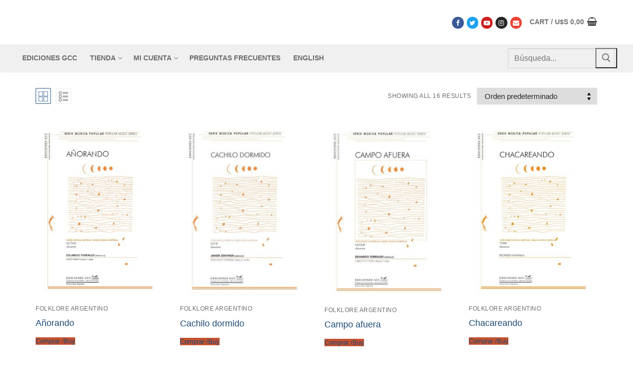

--- FILE ---
content_type: text/html; charset=UTF-8
request_url: https://edicionesgcc.org.ar/etiqueta-producto/chacarera/
body_size: 21995
content:
<!doctype html>
<html lang="es-AR">
<head>
	<meta charset="UTF-8">
	<meta name="viewport" content="width=device-width, initial-scale=1, maximum-scale=10.0, user-scalable=yes">
	<link rel="profile" href="http://gmpg.org/xfn/11">
	<title>chacarera &#8211; Ediciones GCC</title>
<meta name='robots' content='max-image-preview:large' />
<link rel="alternate" href="https://edicionesgcc.org.ar/etiqueta-producto/chacarera/" hreflang="es" />
<link rel="alternate" href="https://edicionesgcc.org.ar/en/etiqueta-producto/chacarera-en/" hreflang="en" />
<script>window._wca = window._wca || [];</script>
<link rel='dns-prefetch' href='//cdn.datatables.net' />
<link rel='dns-prefetch' href='//cdnjs.cloudflare.com' />
<link rel='dns-prefetch' href='//www.google.com' />
<link rel='dns-prefetch' href='//stats.wp.com' />
<link rel="alternate" type="application/rss+xml" title="Ediciones GCC &raquo; Feed" href="https://edicionesgcc.org.ar/feed/" />
<link rel="alternate" type="application/rss+xml" title="Ediciones GCC &raquo; RSS de los comentarios" href="https://edicionesgcc.org.ar/comments/feed/" />
<link rel="alternate" type="application/rss+xml" title="Ediciones GCC &raquo; chacarera Etiqueta Feed" href="https://edicionesgcc.org.ar/etiqueta-producto/chacarera/feed/" />
<style type="text/css" media="all">
/*!
 *  Font Awesome 4.7.0 by @davegandy - http://fontawesome.io - @fontawesome
 *  License - http://fontawesome.io/license (Font: SIL OFL 1.1, CSS: MIT License)
 */@font-face{font-family:'FontAwesome';src:url(https://edicionesgcc.org.ar/wp-content/themes/customify/assets/fonts/font-awesome/css/../fonts/fontawesome-webfont.eot#1768967306);src:url(https://edicionesgcc.org.ar/wp-content/themes/customify/assets/fonts/font-awesome/css/../fonts/fontawesome-webfont.eot#1768967306) format('embedded-opentype'),url(https://edicionesgcc.org.ar/wp-content/themes/customify/assets/fonts/font-awesome/css/../fonts/fontawesome-webfont.woff2#1768967306) format('woff2'),url(https://edicionesgcc.org.ar/wp-content/themes/customify/assets/fonts/font-awesome/css/../fonts/fontawesome-webfont.woff#1768967306) format('woff'),url(https://edicionesgcc.org.ar/wp-content/themes/customify/assets/fonts/font-awesome/css/../fonts/fontawesome-webfont.ttf#1768967306) format('truetype'),url(https://edicionesgcc.org.ar/wp-content/themes/customify/assets/fonts/font-awesome/css/../fonts/fontawesome-webfont.svg?v=4.7.0#fontawesomeregular) format('svg');font-weight:400;font-style:normal}.fa{display:inline-block;font:normal normal normal 14px/1 FontAwesome;font-size:inherit;text-rendering:auto;-webkit-font-smoothing:antialiased;-moz-osx-font-smoothing:grayscale}.fa-lg{font-size:1.33333333em;line-height:.75em;vertical-align:-15%}.fa-2x{font-size:2em}.fa-3x{font-size:3em}.fa-4x{font-size:4em}.fa-5x{font-size:5em}.fa-fw{width:1.28571429em;text-align:center}.fa-ul{padding-left:0;margin-left:2.14285714em;list-style-type:none}.fa-ul>li{position:relative}.fa-li{position:absolute;left:-2.14285714em;width:2.14285714em;top:.14285714em;text-align:center}.fa-li.fa-lg{left:-1.85714286em}.fa-border{padding:.2em .25em .15em;border:solid .08em #eee;border-radius:.1em}.fa-pull-left{float:left}.fa-pull-right{float:right}.fa.fa-pull-left{margin-right:.3em}.fa.fa-pull-right{margin-left:.3em}.pull-right{float:right}.pull-left{float:left}.fa.pull-left{margin-right:.3em}.fa.pull-right{margin-left:.3em}.fa-spin{-webkit-animation:fa-spin 2s infinite linear;animation:fa-spin 2s infinite linear}.fa-pulse{-webkit-animation:fa-spin 1s infinite steps(8);animation:fa-spin 1s infinite steps(8)}@-webkit-keyframes fa-spin{0%{-webkit-transform:rotate(0deg);transform:rotate(0deg)}100%{-webkit-transform:rotate(359deg);transform:rotate(359deg)}}@keyframes fa-spin{0%{-webkit-transform:rotate(0deg);transform:rotate(0deg)}100%{-webkit-transform:rotate(359deg);transform:rotate(359deg)}}.fa-rotate-90{-ms-filter:"progid:DXImageTransform.Microsoft.BasicImage(rotation=1)";-webkit-transform:rotate(90deg);-ms-transform:rotate(90deg);transform:rotate(90deg)}.fa-rotate-180{-ms-filter:"progid:DXImageTransform.Microsoft.BasicImage(rotation=2)";-webkit-transform:rotate(180deg);-ms-transform:rotate(180deg);transform:rotate(180deg)}.fa-rotate-270{-ms-filter:"progid:DXImageTransform.Microsoft.BasicImage(rotation=3)";-webkit-transform:rotate(270deg);-ms-transform:rotate(270deg);transform:rotate(270deg)}.fa-flip-horizontal{-ms-filter:"progid:DXImageTransform.Microsoft.BasicImage(rotation=0, mirror=1)";-webkit-transform:scale(-1,1);-ms-transform:scale(-1,1);transform:scale(-1,1)}.fa-flip-vertical{-ms-filter:"progid:DXImageTransform.Microsoft.BasicImage(rotation=2, mirror=1)";-webkit-transform:scale(1,-1);-ms-transform:scale(1,-1);transform:scale(1,-1)}:root .fa-rotate-90,:root .fa-rotate-180,:root .fa-rotate-270,:root .fa-flip-horizontal,:root .fa-flip-vertical{filter:none}.fa-stack{position:relative;display:inline-block;width:2em;height:2em;line-height:2em;vertical-align:middle}.fa-stack-1x,.fa-stack-2x{position:absolute;left:0;width:100%;text-align:center}.fa-stack-1x{line-height:inherit}.fa-stack-2x{font-size:2em}.fa-inverse{color:#fff}.fa-glass:before{content:"\f000"}.fa-music:before{content:"\f001"}.fa-search:before{content:"\f002"}.fa-envelope-o:before{content:"\f003"}.fa-heart:before{content:"\f004"}.fa-star:before{content:"\f005"}.fa-star-o:before{content:"\f006"}.fa-user:before{content:"\f007"}.fa-film:before{content:"\f008"}.fa-th-large:before{content:"\f009"}.fa-th:before{content:"\f00a"}.fa-th-list:before{content:"\f00b"}.fa-check:before{content:"\f00c"}.fa-remove:before,.fa-close:before,.fa-times:before{content:"\f00d"}.fa-search-plus:before{content:"\f00e"}.fa-search-minus:before{content:"\f010"}.fa-power-off:before{content:"\f011"}.fa-signal:before{content:"\f012"}.fa-gear:before,.fa-cog:before{content:"\f013"}.fa-trash-o:before{content:"\f014"}.fa-home:before{content:"\f015"}.fa-file-o:before{content:"\f016"}.fa-clock-o:before{content:"\f017"}.fa-road:before{content:"\f018"}.fa-download:before{content:"\f019"}.fa-arrow-circle-o-down:before{content:"\f01a"}.fa-arrow-circle-o-up:before{content:"\f01b"}.fa-inbox:before{content:"\f01c"}.fa-play-circle-o:before{content:"\f01d"}.fa-rotate-right:before,.fa-repeat:before{content:"\f01e"}.fa-refresh:before{content:"\f021"}.fa-list-alt:before{content:"\f022"}.fa-lock:before{content:"\f023"}.fa-flag:before{content:"\f024"}.fa-headphones:before{content:"\f025"}.fa-volume-off:before{content:"\f026"}.fa-volume-down:before{content:"\f027"}.fa-volume-up:before{content:"\f028"}.fa-qrcode:before{content:"\f029"}.fa-barcode:before{content:"\f02a"}.fa-tag:before{content:"\f02b"}.fa-tags:before{content:"\f02c"}.fa-book:before{content:"\f02d"}.fa-bookmark:before{content:"\f02e"}.fa-print:before{content:"\f02f"}.fa-camera:before{content:"\f030"}.fa-font:before{content:"\f031"}.fa-bold:before{content:"\f032"}.fa-italic:before{content:"\f033"}.fa-text-height:before{content:"\f034"}.fa-text-width:before{content:"\f035"}.fa-align-left:before{content:"\f036"}.fa-align-center:before{content:"\f037"}.fa-align-right:before{content:"\f038"}.fa-align-justify:before{content:"\f039"}.fa-list:before{content:"\f03a"}.fa-dedent:before,.fa-outdent:before{content:"\f03b"}.fa-indent:before{content:"\f03c"}.fa-video-camera:before{content:"\f03d"}.fa-photo:before,.fa-image:before,.fa-picture-o:before{content:"\f03e"}.fa-pencil:before{content:"\f040"}.fa-map-marker:before{content:"\f041"}.fa-adjust:before{content:"\f042"}.fa-tint:before{content:"\f043"}.fa-edit:before,.fa-pencil-square-o:before{content:"\f044"}.fa-share-square-o:before{content:"\f045"}.fa-check-square-o:before{content:"\f046"}.fa-arrows:before{content:"\f047"}.fa-step-backward:before{content:"\f048"}.fa-fast-backward:before{content:"\f049"}.fa-backward:before{content:"\f04a"}.fa-play:before{content:"\f04b"}.fa-pause:before{content:"\f04c"}.fa-stop:before{content:"\f04d"}.fa-forward:before{content:"\f04e"}.fa-fast-forward:before{content:"\f050"}.fa-step-forward:before{content:"\f051"}.fa-eject:before{content:"\f052"}.fa-chevron-left:before{content:"\f053"}.fa-chevron-right:before{content:"\f054"}.fa-plus-circle:before{content:"\f055"}.fa-minus-circle:before{content:"\f056"}.fa-times-circle:before{content:"\f057"}.fa-check-circle:before{content:"\f058"}.fa-question-circle:before{content:"\f059"}.fa-info-circle:before{content:"\f05a"}.fa-crosshairs:before{content:"\f05b"}.fa-times-circle-o:before{content:"\f05c"}.fa-check-circle-o:before{content:"\f05d"}.fa-ban:before{content:"\f05e"}.fa-arrow-left:before{content:"\f060"}.fa-arrow-right:before{content:"\f061"}.fa-arrow-up:before{content:"\f062"}.fa-arrow-down:before{content:"\f063"}.fa-mail-forward:before,.fa-share:before{content:"\f064"}.fa-expand:before{content:"\f065"}.fa-compress:before{content:"\f066"}.fa-plus:before{content:"\f067"}.fa-minus:before{content:"\f068"}.fa-asterisk:before{content:"\f069"}.fa-exclamation-circle:before{content:"\f06a"}.fa-gift:before{content:"\f06b"}.fa-leaf:before{content:"\f06c"}.fa-fire:before{content:"\f06d"}.fa-eye:before{content:"\f06e"}.fa-eye-slash:before{content:"\f070"}.fa-warning:before,.fa-exclamation-triangle:before{content:"\f071"}.fa-plane:before{content:"\f072"}.fa-calendar:before{content:"\f073"}.fa-random:before{content:"\f074"}.fa-comment:before{content:"\f075"}.fa-magnet:before{content:"\f076"}.fa-chevron-up:before{content:"\f077"}.fa-chevron-down:before{content:"\f078"}.fa-retweet:before{content:"\f079"}.fa-shopping-cart:before{content:"\f07a"}.fa-folder:before{content:"\f07b"}.fa-folder-open:before{content:"\f07c"}.fa-arrows-v:before{content:"\f07d"}.fa-arrows-h:before{content:"\f07e"}.fa-bar-chart-o:before,.fa-bar-chart:before{content:"\f080"}.fa-twitter-square:before{content:"\f081"}.fa-facebook-square:before{content:"\f082"}.fa-camera-retro:before{content:"\f083"}.fa-key:before{content:"\f084"}.fa-gears:before,.fa-cogs:before{content:"\f085"}.fa-comments:before{content:"\f086"}.fa-thumbs-o-up:before{content:"\f087"}.fa-thumbs-o-down:before{content:"\f088"}.fa-star-half:before{content:"\f089"}.fa-heart-o:before{content:"\f08a"}.fa-sign-out:before{content:"\f08b"}.fa-linkedin-square:before{content:"\f08c"}.fa-thumb-tack:before{content:"\f08d"}.fa-external-link:before{content:"\f08e"}.fa-sign-in:before{content:"\f090"}.fa-trophy:before{content:"\f091"}.fa-github-square:before{content:"\f092"}.fa-upload:before{content:"\f093"}.fa-lemon-o:before{content:"\f094"}.fa-phone:before{content:"\f095"}.fa-square-o:before{content:"\f096"}.fa-bookmark-o:before{content:"\f097"}.fa-phone-square:before{content:"\f098"}.fa-twitter:before{content:"\f099"}.fa-facebook-f:before,.fa-facebook:before{content:"\f09a"}.fa-github:before{content:"\f09b"}.fa-unlock:before{content:"\f09c"}.fa-credit-card:before{content:"\f09d"}.fa-feed:before,.fa-rss:before{content:"\f09e"}.fa-hdd-o:before{content:"\f0a0"}.fa-bullhorn:before{content:"\f0a1"}.fa-bell:before{content:"\f0f3"}.fa-certificate:before{content:"\f0a3"}.fa-hand-o-right:before{content:"\f0a4"}.fa-hand-o-left:before{content:"\f0a5"}.fa-hand-o-up:before{content:"\f0a6"}.fa-hand-o-down:before{content:"\f0a7"}.fa-arrow-circle-left:before{content:"\f0a8"}.fa-arrow-circle-right:before{content:"\f0a9"}.fa-arrow-circle-up:before{content:"\f0aa"}.fa-arrow-circle-down:before{content:"\f0ab"}.fa-globe:before{content:"\f0ac"}.fa-wrench:before{content:"\f0ad"}.fa-tasks:before{content:"\f0ae"}.fa-filter:before{content:"\f0b0"}.fa-briefcase:before{content:"\f0b1"}.fa-arrows-alt:before{content:"\f0b2"}.fa-group:before,.fa-users:before{content:"\f0c0"}.fa-chain:before,.fa-link:before{content:"\f0c1"}.fa-cloud:before{content:"\f0c2"}.fa-flask:before{content:"\f0c3"}.fa-cut:before,.fa-scissors:before{content:"\f0c4"}.fa-copy:before,.fa-files-o:before{content:"\f0c5"}.fa-paperclip:before{content:"\f0c6"}.fa-save:before,.fa-floppy-o:before{content:"\f0c7"}.fa-square:before{content:"\f0c8"}.fa-navicon:before,.fa-reorder:before,.fa-bars:before{content:"\f0c9"}.fa-list-ul:before{content:"\f0ca"}.fa-list-ol:before{content:"\f0cb"}.fa-strikethrough:before{content:"\f0cc"}.fa-underline:before{content:"\f0cd"}.fa-table:before{content:"\f0ce"}.fa-magic:before{content:"\f0d0"}.fa-truck:before{content:"\f0d1"}.fa-pinterest:before{content:"\f0d2"}.fa-pinterest-square:before{content:"\f0d3"}.fa-google-plus-square:before{content:"\f0d4"}.fa-google-plus:before{content:"\f0d5"}.fa-money:before{content:"\f0d6"}.fa-caret-down:before{content:"\f0d7"}.fa-caret-up:before{content:"\f0d8"}.fa-caret-left:before{content:"\f0d9"}.fa-caret-right:before{content:"\f0da"}.fa-columns:before{content:"\f0db"}.fa-unsorted:before,.fa-sort:before{content:"\f0dc"}.fa-sort-down:before,.fa-sort-desc:before{content:"\f0dd"}.fa-sort-up:before,.fa-sort-asc:before{content:"\f0de"}.fa-envelope:before{content:"\f0e0"}.fa-linkedin:before{content:"\f0e1"}.fa-rotate-left:before,.fa-undo:before{content:"\f0e2"}.fa-legal:before,.fa-gavel:before{content:"\f0e3"}.fa-dashboard:before,.fa-tachometer:before{content:"\f0e4"}.fa-comment-o:before{content:"\f0e5"}.fa-comments-o:before{content:"\f0e6"}.fa-flash:before,.fa-bolt:before{content:"\f0e7"}.fa-sitemap:before{content:"\f0e8"}.fa-umbrella:before{content:"\f0e9"}.fa-paste:before,.fa-clipboard:before{content:"\f0ea"}.fa-lightbulb-o:before{content:"\f0eb"}.fa-exchange:before{content:"\f0ec"}.fa-cloud-download:before{content:"\f0ed"}.fa-cloud-upload:before{content:"\f0ee"}.fa-user-md:before{content:"\f0f0"}.fa-stethoscope:before{content:"\f0f1"}.fa-suitcase:before{content:"\f0f2"}.fa-bell-o:before{content:"\f0a2"}.fa-coffee:before{content:"\f0f4"}.fa-cutlery:before{content:"\f0f5"}.fa-file-text-o:before{content:"\f0f6"}.fa-building-o:before{content:"\f0f7"}.fa-hospital-o:before{content:"\f0f8"}.fa-ambulance:before{content:"\f0f9"}.fa-medkit:before{content:"\f0fa"}.fa-fighter-jet:before{content:"\f0fb"}.fa-beer:before{content:"\f0fc"}.fa-h-square:before{content:"\f0fd"}.fa-plus-square:before{content:"\f0fe"}.fa-angle-double-left:before{content:"\f100"}.fa-angle-double-right:before{content:"\f101"}.fa-angle-double-up:before{content:"\f102"}.fa-angle-double-down:before{content:"\f103"}.fa-angle-left:before{content:"\f104"}.fa-angle-right:before{content:"\f105"}.fa-angle-up:before{content:"\f106"}.fa-angle-down:before{content:"\f107"}.fa-desktop:before{content:"\f108"}.fa-laptop:before{content:"\f109"}.fa-tablet:before{content:"\f10a"}.fa-mobile-phone:before,.fa-mobile:before{content:"\f10b"}.fa-circle-o:before{content:"\f10c"}.fa-quote-left:before{content:"\f10d"}.fa-quote-right:before{content:"\f10e"}.fa-spinner:before{content:"\f110"}.fa-circle:before{content:"\f111"}.fa-mail-reply:before,.fa-reply:before{content:"\f112"}.fa-github-alt:before{content:"\f113"}.fa-folder-o:before{content:"\f114"}.fa-folder-open-o:before{content:"\f115"}.fa-smile-o:before{content:"\f118"}.fa-frown-o:before{content:"\f119"}.fa-meh-o:before{content:"\f11a"}.fa-gamepad:before{content:"\f11b"}.fa-keyboard-o:before{content:"\f11c"}.fa-flag-o:before{content:"\f11d"}.fa-flag-checkered:before{content:"\f11e"}.fa-terminal:before{content:"\f120"}.fa-code:before{content:"\f121"}.fa-mail-reply-all:before,.fa-reply-all:before{content:"\f122"}.fa-star-half-empty:before,.fa-star-half-full:before,.fa-star-half-o:before{content:"\f123"}.fa-location-arrow:before{content:"\f124"}.fa-crop:before{content:"\f125"}.fa-code-fork:before{content:"\f126"}.fa-unlink:before,.fa-chain-broken:before{content:"\f127"}.fa-question:before{content:"\f128"}.fa-info:before{content:"\f129"}.fa-exclamation:before{content:"\f12a"}.fa-superscript:before{content:"\f12b"}.fa-subscript:before{content:"\f12c"}.fa-eraser:before{content:"\f12d"}.fa-puzzle-piece:before{content:"\f12e"}.fa-microphone:before{content:"\f130"}.fa-microphone-slash:before{content:"\f131"}.fa-shield:before{content:"\f132"}.fa-calendar-o:before{content:"\f133"}.fa-fire-extinguisher:before{content:"\f134"}.fa-rocket:before{content:"\f135"}.fa-maxcdn:before{content:"\f136"}.fa-chevron-circle-left:before{content:"\f137"}.fa-chevron-circle-right:before{content:"\f138"}.fa-chevron-circle-up:before{content:"\f139"}.fa-chevron-circle-down:before{content:"\f13a"}.fa-html5:before{content:"\f13b"}.fa-css3:before{content:"\f13c"}.fa-anchor:before{content:"\f13d"}.fa-unlock-alt:before{content:"\f13e"}.fa-bullseye:before{content:"\f140"}.fa-ellipsis-h:before{content:"\f141"}.fa-ellipsis-v:before{content:"\f142"}.fa-rss-square:before{content:"\f143"}.fa-play-circle:before{content:"\f144"}.fa-ticket:before{content:"\f145"}.fa-minus-square:before{content:"\f146"}.fa-minus-square-o:before{content:"\f147"}.fa-level-up:before{content:"\f148"}.fa-level-down:before{content:"\f149"}.fa-check-square:before{content:"\f14a"}.fa-pencil-square:before{content:"\f14b"}.fa-external-link-square:before{content:"\f14c"}.fa-share-square:before{content:"\f14d"}.fa-compass:before{content:"\f14e"}.fa-toggle-down:before,.fa-caret-square-o-down:before{content:"\f150"}.fa-toggle-up:before,.fa-caret-square-o-up:before{content:"\f151"}.fa-toggle-right:before,.fa-caret-square-o-right:before{content:"\f152"}.fa-euro:before,.fa-eur:before{content:"\f153"}.fa-gbp:before{content:"\f154"}.fa-dollar:before,.fa-usd:before{content:"\f155"}.fa-rupee:before,.fa-inr:before{content:"\f156"}.fa-cny:before,.fa-rmb:before,.fa-yen:before,.fa-jpy:before{content:"\f157"}.fa-ruble:before,.fa-rouble:before,.fa-rub:before{content:"\f158"}.fa-won:before,.fa-krw:before{content:"\f159"}.fa-bitcoin:before,.fa-btc:before{content:"\f15a"}.fa-file:before{content:"\f15b"}.fa-file-text:before{content:"\f15c"}.fa-sort-alpha-asc:before{content:"\f15d"}.fa-sort-alpha-desc:before{content:"\f15e"}.fa-sort-amount-asc:before{content:"\f160"}.fa-sort-amount-desc:before{content:"\f161"}.fa-sort-numeric-asc:before{content:"\f162"}.fa-sort-numeric-desc:before{content:"\f163"}.fa-thumbs-up:before{content:"\f164"}.fa-thumbs-down:before{content:"\f165"}.fa-youtube-square:before{content:"\f166"}.fa-youtube:before{content:"\f167"}.fa-xing:before{content:"\f168"}.fa-xing-square:before{content:"\f169"}.fa-youtube-play:before{content:"\f16a"}.fa-dropbox:before{content:"\f16b"}.fa-stack-overflow:before{content:"\f16c"}.fa-instagram:before{content:"\f16d"}.fa-flickr:before{content:"\f16e"}.fa-adn:before{content:"\f170"}.fa-bitbucket:before{content:"\f171"}.fa-bitbucket-square:before{content:"\f172"}.fa-tumblr:before{content:"\f173"}.fa-tumblr-square:before{content:"\f174"}.fa-long-arrow-down:before{content:"\f175"}.fa-long-arrow-up:before{content:"\f176"}.fa-long-arrow-left:before{content:"\f177"}.fa-long-arrow-right:before{content:"\f178"}.fa-apple:before{content:"\f179"}.fa-windows:before{content:"\f17a"}.fa-android:before{content:"\f17b"}.fa-linux:before{content:"\f17c"}.fa-dribbble:before{content:"\f17d"}.fa-skype:before{content:"\f17e"}.fa-foursquare:before{content:"\f180"}.fa-trello:before{content:"\f181"}.fa-female:before{content:"\f182"}.fa-male:before{content:"\f183"}.fa-gittip:before,.fa-gratipay:before{content:"\f184"}.fa-sun-o:before{content:"\f185"}.fa-moon-o:before{content:"\f186"}.fa-archive:before{content:"\f187"}.fa-bug:before{content:"\f188"}.fa-vk:before{content:"\f189"}.fa-weibo:before{content:"\f18a"}.fa-renren:before{content:"\f18b"}.fa-pagelines:before{content:"\f18c"}.fa-stack-exchange:before{content:"\f18d"}.fa-arrow-circle-o-right:before{content:"\f18e"}.fa-arrow-circle-o-left:before{content:"\f190"}.fa-toggle-left:before,.fa-caret-square-o-left:before{content:"\f191"}.fa-dot-circle-o:before{content:"\f192"}.fa-wheelchair:before{content:"\f193"}.fa-vimeo-square:before{content:"\f194"}.fa-turkish-lira:before,.fa-try:before{content:"\f195"}.fa-plus-square-o:before{content:"\f196"}.fa-space-shuttle:before{content:"\f197"}.fa-slack:before{content:"\f198"}.fa-envelope-square:before{content:"\f199"}.fa-wordpress:before{content:"\f19a"}.fa-openid:before{content:"\f19b"}.fa-institution:before,.fa-bank:before,.fa-university:before{content:"\f19c"}.fa-mortar-board:before,.fa-graduation-cap:before{content:"\f19d"}.fa-yahoo:before{content:"\f19e"}.fa-google:before{content:"\f1a0"}.fa-reddit:before{content:"\f1a1"}.fa-reddit-square:before{content:"\f1a2"}.fa-stumbleupon-circle:before{content:"\f1a3"}.fa-stumbleupon:before{content:"\f1a4"}.fa-delicious:before{content:"\f1a5"}.fa-digg:before{content:"\f1a6"}.fa-pied-piper-pp:before{content:"\f1a7"}.fa-pied-piper-alt:before{content:"\f1a8"}.fa-drupal:before{content:"\f1a9"}.fa-joomla:before{content:"\f1aa"}.fa-language:before{content:"\f1ab"}.fa-fax:before{content:"\f1ac"}.fa-building:before{content:"\f1ad"}.fa-child:before{content:"\f1ae"}.fa-paw:before{content:"\f1b0"}.fa-spoon:before{content:"\f1b1"}.fa-cube:before{content:"\f1b2"}.fa-cubes:before{content:"\f1b3"}.fa-behance:before{content:"\f1b4"}.fa-behance-square:before{content:"\f1b5"}.fa-steam:before{content:"\f1b6"}.fa-steam-square:before{content:"\f1b7"}.fa-recycle:before{content:"\f1b8"}.fa-automobile:before,.fa-car:before{content:"\f1b9"}.fa-cab:before,.fa-taxi:before{content:"\f1ba"}.fa-tree:before{content:"\f1bb"}.fa-spotify:before{content:"\f1bc"}.fa-deviantart:before{content:"\f1bd"}.fa-soundcloud:before{content:"\f1be"}.fa-database:before{content:"\f1c0"}.fa-file-pdf-o:before{content:"\f1c1"}.fa-file-word-o:before{content:"\f1c2"}.fa-file-excel-o:before{content:"\f1c3"}.fa-file-powerpoint-o:before{content:"\f1c4"}.fa-file-photo-o:before,.fa-file-picture-o:before,.fa-file-image-o:before{content:"\f1c5"}.fa-file-zip-o:before,.fa-file-archive-o:before{content:"\f1c6"}.fa-file-sound-o:before,.fa-file-audio-o:before{content:"\f1c7"}.fa-file-movie-o:before,.fa-file-video-o:before{content:"\f1c8"}.fa-file-code-o:before{content:"\f1c9"}.fa-vine:before{content:"\f1ca"}.fa-codepen:before{content:"\f1cb"}.fa-jsfiddle:before{content:"\f1cc"}.fa-life-bouy:before,.fa-life-buoy:before,.fa-life-saver:before,.fa-support:before,.fa-life-ring:before{content:"\f1cd"}.fa-circle-o-notch:before{content:"\f1ce"}.fa-ra:before,.fa-resistance:before,.fa-rebel:before{content:"\f1d0"}.fa-ge:before,.fa-empire:before{content:"\f1d1"}.fa-git-square:before{content:"\f1d2"}.fa-git:before{content:"\f1d3"}.fa-y-combinator-square:before,.fa-yc-square:before,.fa-hacker-news:before{content:"\f1d4"}.fa-tencent-weibo:before{content:"\f1d5"}.fa-qq:before{content:"\f1d6"}.fa-wechat:before,.fa-weixin:before{content:"\f1d7"}.fa-send:before,.fa-paper-plane:before{content:"\f1d8"}.fa-send-o:before,.fa-paper-plane-o:before{content:"\f1d9"}.fa-history:before{content:"\f1da"}.fa-circle-thin:before{content:"\f1db"}.fa-header:before{content:"\f1dc"}.fa-paragraph:before{content:"\f1dd"}.fa-sliders:before{content:"\f1de"}.fa-share-alt:before{content:"\f1e0"}.fa-share-alt-square:before{content:"\f1e1"}.fa-bomb:before{content:"\f1e2"}.fa-soccer-ball-o:before,.fa-futbol-o:before{content:"\f1e3"}.fa-tty:before{content:"\f1e4"}.fa-binoculars:before{content:"\f1e5"}.fa-plug:before{content:"\f1e6"}.fa-slideshare:before{content:"\f1e7"}.fa-twitch:before{content:"\f1e8"}.fa-yelp:before{content:"\f1e9"}.fa-newspaper-o:before{content:"\f1ea"}.fa-wifi:before{content:"\f1eb"}.fa-calculator:before{content:"\f1ec"}.fa-paypal:before{content:"\f1ed"}.fa-google-wallet:before{content:"\f1ee"}.fa-cc-visa:before{content:"\f1f0"}.fa-cc-mastercard:before{content:"\f1f1"}.fa-cc-discover:before{content:"\f1f2"}.fa-cc-amex:before{content:"\f1f3"}.fa-cc-paypal:before{content:"\f1f4"}.fa-cc-stripe:before{content:"\f1f5"}.fa-bell-slash:before{content:"\f1f6"}.fa-bell-slash-o:before{content:"\f1f7"}.fa-trash:before{content:"\f1f8"}.fa-copyright:before{content:"\f1f9"}.fa-at:before{content:"\f1fa"}.fa-eyedropper:before{content:"\f1fb"}.fa-paint-brush:before{content:"\f1fc"}.fa-birthday-cake:before{content:"\f1fd"}.fa-area-chart:before{content:"\f1fe"}.fa-pie-chart:before{content:"\f200"}.fa-line-chart:before{content:"\f201"}.fa-lastfm:before{content:"\f202"}.fa-lastfm-square:before{content:"\f203"}.fa-toggle-off:before{content:"\f204"}.fa-toggle-on:before{content:"\f205"}.fa-bicycle:before{content:"\f206"}.fa-bus:before{content:"\f207"}.fa-ioxhost:before{content:"\f208"}.fa-angellist:before{content:"\f209"}.fa-cc:before{content:"\f20a"}.fa-shekel:before,.fa-sheqel:before,.fa-ils:before{content:"\f20b"}.fa-meanpath:before{content:"\f20c"}.fa-buysellads:before{content:"\f20d"}.fa-connectdevelop:before{content:"\f20e"}.fa-dashcube:before{content:"\f210"}.fa-forumbee:before{content:"\f211"}.fa-leanpub:before{content:"\f212"}.fa-sellsy:before{content:"\f213"}.fa-shirtsinbulk:before{content:"\f214"}.fa-simplybuilt:before{content:"\f215"}.fa-skyatlas:before{content:"\f216"}.fa-cart-plus:before{content:"\f217"}.fa-cart-arrow-down:before{content:"\f218"}.fa-diamond:before{content:"\f219"}.fa-ship:before{content:"\f21a"}.fa-user-secret:before{content:"\f21b"}.fa-motorcycle:before{content:"\f21c"}.fa-street-view:before{content:"\f21d"}.fa-heartbeat:before{content:"\f21e"}.fa-venus:before{content:"\f221"}.fa-mars:before{content:"\f222"}.fa-mercury:before{content:"\f223"}.fa-intersex:before,.fa-transgender:before{content:"\f224"}.fa-transgender-alt:before{content:"\f225"}.fa-venus-double:before{content:"\f226"}.fa-mars-double:before{content:"\f227"}.fa-venus-mars:before{content:"\f228"}.fa-mars-stroke:before{content:"\f229"}.fa-mars-stroke-v:before{content:"\f22a"}.fa-mars-stroke-h:before{content:"\f22b"}.fa-neuter:before{content:"\f22c"}.fa-genderless:before{content:"\f22d"}.fa-facebook-official:before{content:"\f230"}.fa-pinterest-p:before{content:"\f231"}.fa-whatsapp:before{content:"\f232"}.fa-server:before{content:"\f233"}.fa-user-plus:before{content:"\f234"}.fa-user-times:before{content:"\f235"}.fa-hotel:before,.fa-bed:before{content:"\f236"}.fa-viacoin:before{content:"\f237"}.fa-train:before{content:"\f238"}.fa-subway:before{content:"\f239"}.fa-medium:before{content:"\f23a"}.fa-yc:before,.fa-y-combinator:before{content:"\f23b"}.fa-optin-monster:before{content:"\f23c"}.fa-opencart:before{content:"\f23d"}.fa-expeditedssl:before{content:"\f23e"}.fa-battery-4:before,.fa-battery:before,.fa-battery-full:before{content:"\f240"}.fa-battery-3:before,.fa-battery-three-quarters:before{content:"\f241"}.fa-battery-2:before,.fa-battery-half:before{content:"\f242"}.fa-battery-1:before,.fa-battery-quarter:before{content:"\f243"}.fa-battery-0:before,.fa-battery-empty:before{content:"\f244"}.fa-mouse-pointer:before{content:"\f245"}.fa-i-cursor:before{content:"\f246"}.fa-object-group:before{content:"\f247"}.fa-object-ungroup:before{content:"\f248"}.fa-sticky-note:before{content:"\f249"}.fa-sticky-note-o:before{content:"\f24a"}.fa-cc-jcb:before{content:"\f24b"}.fa-cc-diners-club:before{content:"\f24c"}.fa-clone:before{content:"\f24d"}.fa-balance-scale:before{content:"\f24e"}.fa-hourglass-o:before{content:"\f250"}.fa-hourglass-1:before,.fa-hourglass-start:before{content:"\f251"}.fa-hourglass-2:before,.fa-hourglass-half:before{content:"\f252"}.fa-hourglass-3:before,.fa-hourglass-end:before{content:"\f253"}.fa-hourglass:before{content:"\f254"}.fa-hand-grab-o:before,.fa-hand-rock-o:before{content:"\f255"}.fa-hand-stop-o:before,.fa-hand-paper-o:before{content:"\f256"}.fa-hand-scissors-o:before{content:"\f257"}.fa-hand-lizard-o:before{content:"\f258"}.fa-hand-spock-o:before{content:"\f259"}.fa-hand-pointer-o:before{content:"\f25a"}.fa-hand-peace-o:before{content:"\f25b"}.fa-trademark:before{content:"\f25c"}.fa-registered:before{content:"\f25d"}.fa-creative-commons:before{content:"\f25e"}.fa-gg:before{content:"\f260"}.fa-gg-circle:before{content:"\f261"}.fa-tripadvisor:before{content:"\f262"}.fa-odnoklassniki:before{content:"\f263"}.fa-odnoklassniki-square:before{content:"\f264"}.fa-get-pocket:before{content:"\f265"}.fa-wikipedia-w:before{content:"\f266"}.fa-safari:before{content:"\f267"}.fa-chrome:before{content:"\f268"}.fa-firefox:before{content:"\f269"}.fa-opera:before{content:"\f26a"}.fa-internet-explorer:before{content:"\f26b"}.fa-tv:before,.fa-television:before{content:"\f26c"}.fa-contao:before{content:"\f26d"}.fa-500px:before{content:"\f26e"}.fa-amazon:before{content:"\f270"}.fa-calendar-plus-o:before{content:"\f271"}.fa-calendar-minus-o:before{content:"\f272"}.fa-calendar-times-o:before{content:"\f273"}.fa-calendar-check-o:before{content:"\f274"}.fa-industry:before{content:"\f275"}.fa-map-pin:before{content:"\f276"}.fa-map-signs:before{content:"\f277"}.fa-map-o:before{content:"\f278"}.fa-map:before{content:"\f279"}.fa-commenting:before{content:"\f27a"}.fa-commenting-o:before{content:"\f27b"}.fa-houzz:before{content:"\f27c"}.fa-vimeo:before{content:"\f27d"}.fa-black-tie:before{content:"\f27e"}.fa-fonticons:before{content:"\f280"}.fa-reddit-alien:before{content:"\f281"}.fa-edge:before{content:"\f282"}.fa-credit-card-alt:before{content:"\f283"}.fa-codiepie:before{content:"\f284"}.fa-modx:before{content:"\f285"}.fa-fort-awesome:before{content:"\f286"}.fa-usb:before{content:"\f287"}.fa-product-hunt:before{content:"\f288"}.fa-mixcloud:before{content:"\f289"}.fa-scribd:before{content:"\f28a"}.fa-pause-circle:before{content:"\f28b"}.fa-pause-circle-o:before{content:"\f28c"}.fa-stop-circle:before{content:"\f28d"}.fa-stop-circle-o:before{content:"\f28e"}.fa-shopping-bag:before{content:"\f290"}.fa-shopping-basket:before{content:"\f291"}.fa-hashtag:before{content:"\f292"}.fa-bluetooth:before{content:"\f293"}.fa-bluetooth-b:before{content:"\f294"}.fa-percent:before{content:"\f295"}.fa-gitlab:before{content:"\f296"}.fa-wpbeginner:before{content:"\f297"}.fa-wpforms:before{content:"\f298"}.fa-envira:before{content:"\f299"}.fa-universal-access:before{content:"\f29a"}.fa-wheelchair-alt:before{content:"\f29b"}.fa-question-circle-o:before{content:"\f29c"}.fa-blind:before{content:"\f29d"}.fa-audio-description:before{content:"\f29e"}.fa-volume-control-phone:before{content:"\f2a0"}.fa-braille:before{content:"\f2a1"}.fa-assistive-listening-systems:before{content:"\f2a2"}.fa-asl-interpreting:before,.fa-american-sign-language-interpreting:before{content:"\f2a3"}.fa-deafness:before,.fa-hard-of-hearing:before,.fa-deaf:before{content:"\f2a4"}.fa-glide:before{content:"\f2a5"}.fa-glide-g:before{content:"\f2a6"}.fa-signing:before,.fa-sign-language:before{content:"\f2a7"}.fa-low-vision:before{content:"\f2a8"}.fa-viadeo:before{content:"\f2a9"}.fa-viadeo-square:before{content:"\f2aa"}.fa-snapchat:before{content:"\f2ab"}.fa-snapchat-ghost:before{content:"\f2ac"}.fa-snapchat-square:before{content:"\f2ad"}.fa-pied-piper:before{content:"\f2ae"}.fa-first-order:before{content:"\f2b0"}.fa-yoast:before{content:"\f2b1"}.fa-themeisle:before{content:"\f2b2"}.fa-google-plus-circle:before,.fa-google-plus-official:before{content:"\f2b3"}.fa-fa:before,.fa-font-awesome:before{content:"\f2b4"}.fa-handshake-o:before{content:"\f2b5"}.fa-envelope-open:before{content:"\f2b6"}.fa-envelope-open-o:before{content:"\f2b7"}.fa-linode:before{content:"\f2b8"}.fa-address-book:before{content:"\f2b9"}.fa-address-book-o:before{content:"\f2ba"}.fa-vcard:before,.fa-address-card:before{content:"\f2bb"}.fa-vcard-o:before,.fa-address-card-o:before{content:"\f2bc"}.fa-user-circle:before{content:"\f2bd"}.fa-user-circle-o:before{content:"\f2be"}.fa-user-o:before{content:"\f2c0"}.fa-id-badge:before{content:"\f2c1"}.fa-drivers-license:before,.fa-id-card:before{content:"\f2c2"}.fa-drivers-license-o:before,.fa-id-card-o:before{content:"\f2c3"}.fa-quora:before{content:"\f2c4"}.fa-free-code-camp:before{content:"\f2c5"}.fa-telegram:before{content:"\f2c6"}.fa-thermometer-4:before,.fa-thermometer:before,.fa-thermometer-full:before{content:"\f2c7"}.fa-thermometer-3:before,.fa-thermometer-three-quarters:before{content:"\f2c8"}.fa-thermometer-2:before,.fa-thermometer-half:before{content:"\f2c9"}.fa-thermometer-1:before,.fa-thermometer-quarter:before{content:"\f2ca"}.fa-thermometer-0:before,.fa-thermometer-empty:before{content:"\f2cb"}.fa-shower:before{content:"\f2cc"}.fa-bathtub:before,.fa-s15:before,.fa-bath:before{content:"\f2cd"}.fa-podcast:before{content:"\f2ce"}.fa-window-maximize:before{content:"\f2d0"}.fa-window-minimize:before{content:"\f2d1"}.fa-window-restore:before{content:"\f2d2"}.fa-times-rectangle:before,.fa-window-close:before{content:"\f2d3"}.fa-times-rectangle-o:before,.fa-window-close-o:before{content:"\f2d4"}.fa-bandcamp:before{content:"\f2d5"}.fa-grav:before{content:"\f2d6"}.fa-etsy:before{content:"\f2d7"}.fa-imdb:before{content:"\f2d8"}.fa-ravelry:before{content:"\f2d9"}.fa-eercast:before{content:"\f2da"}.fa-microchip:before{content:"\f2db"}.fa-snowflake-o:before{content:"\f2dc"}.fa-superpowers:before{content:"\f2dd"}.fa-wpexplorer:before{content:"\f2de"}.fa-meetup:before{content:"\f2e0"}.sr-only{position:absolute;width:1px;height:1px;padding:0;margin:-1px;overflow:hidden;clip:rect(0,0,0,0);border:0}.sr-only-focusable:active,.sr-only-focusable:focus{position:static;width:auto;height:auto;margin:0;overflow:visible;clip:auto}
</style>
<style id='wp-img-auto-sizes-contain-inline-css' type='text/css'>
img:is([sizes=auto i],[sizes^="auto," i]){contain-intrinsic-size:3000px 1500px}
/*# sourceURL=wp-img-auto-sizes-contain-inline-css */
</style>
<style id='wp-block-library-inline-css' type='text/css'>
:root{--wp-block-synced-color:#7a00df;--wp-block-synced-color--rgb:122,0,223;--wp-bound-block-color:var(--wp-block-synced-color);--wp-editor-canvas-background:#ddd;--wp-admin-theme-color:#007cba;--wp-admin-theme-color--rgb:0,124,186;--wp-admin-theme-color-darker-10:#006ba1;--wp-admin-theme-color-darker-10--rgb:0,107,160.5;--wp-admin-theme-color-darker-20:#005a87;--wp-admin-theme-color-darker-20--rgb:0,90,135;--wp-admin-border-width-focus:2px}@media (min-resolution:192dpi){:root{--wp-admin-border-width-focus:1.5px}}.wp-element-button{cursor:pointer}:root .has-very-light-gray-background-color{background-color:#eee}:root .has-very-dark-gray-background-color{background-color:#313131}:root .has-very-light-gray-color{color:#eee}:root .has-very-dark-gray-color{color:#313131}:root .has-vivid-green-cyan-to-vivid-cyan-blue-gradient-background{background:linear-gradient(135deg,#00d084,#0693e3)}:root .has-purple-crush-gradient-background{background:linear-gradient(135deg,#34e2e4,#4721fb 50%,#ab1dfe)}:root .has-hazy-dawn-gradient-background{background:linear-gradient(135deg,#faaca8,#dad0ec)}:root .has-subdued-olive-gradient-background{background:linear-gradient(135deg,#fafae1,#67a671)}:root .has-atomic-cream-gradient-background{background:linear-gradient(135deg,#fdd79a,#004a59)}:root .has-nightshade-gradient-background{background:linear-gradient(135deg,#330968,#31cdcf)}:root .has-midnight-gradient-background{background:linear-gradient(135deg,#020381,#2874fc)}:root{--wp--preset--font-size--normal:16px;--wp--preset--font-size--huge:42px}.has-regular-font-size{font-size:1em}.has-larger-font-size{font-size:2.625em}.has-normal-font-size{font-size:var(--wp--preset--font-size--normal)}.has-huge-font-size{font-size:var(--wp--preset--font-size--huge)}.has-text-align-center{text-align:center}.has-text-align-left{text-align:left}.has-text-align-right{text-align:right}.has-fit-text{white-space:nowrap!important}#end-resizable-editor-section{display:none}.aligncenter{clear:both}.items-justified-left{justify-content:flex-start}.items-justified-center{justify-content:center}.items-justified-right{justify-content:flex-end}.items-justified-space-between{justify-content:space-between}.screen-reader-text{border:0;clip-path:inset(50%);height:1px;margin:-1px;overflow:hidden;padding:0;position:absolute;width:1px;word-wrap:normal!important}.screen-reader-text:focus{background-color:#ddd;clip-path:none;color:#444;display:block;font-size:1em;height:auto;left:5px;line-height:normal;padding:15px 23px 14px;text-decoration:none;top:5px;width:auto;z-index:100000}html :where(.has-border-color){border-style:solid}html :where([style*=border-top-color]){border-top-style:solid}html :where([style*=border-right-color]){border-right-style:solid}html :where([style*=border-bottom-color]){border-bottom-style:solid}html :where([style*=border-left-color]){border-left-style:solid}html :where([style*=border-width]){border-style:solid}html :where([style*=border-top-width]){border-top-style:solid}html :where([style*=border-right-width]){border-right-style:solid}html :where([style*=border-bottom-width]){border-bottom-style:solid}html :where([style*=border-left-width]){border-left-style:solid}html :where(img[class*=wp-image-]){height:auto;max-width:100%}:where(figure){margin:0 0 1em}html :where(.is-position-sticky){--wp-admin--admin-bar--position-offset:var(--wp-admin--admin-bar--height,0px)}@media screen and (max-width:600px){html :where(.is-position-sticky){--wp-admin--admin-bar--position-offset:0px}}

/*# sourceURL=wp-block-library-inline-css */
</style><style id='global-styles-inline-css' type='text/css'>
:root{--wp--preset--aspect-ratio--square: 1;--wp--preset--aspect-ratio--4-3: 4/3;--wp--preset--aspect-ratio--3-4: 3/4;--wp--preset--aspect-ratio--3-2: 3/2;--wp--preset--aspect-ratio--2-3: 2/3;--wp--preset--aspect-ratio--16-9: 16/9;--wp--preset--aspect-ratio--9-16: 9/16;--wp--preset--color--black: #000000;--wp--preset--color--cyan-bluish-gray: #abb8c3;--wp--preset--color--white: #ffffff;--wp--preset--color--pale-pink: #f78da7;--wp--preset--color--vivid-red: #cf2e2e;--wp--preset--color--luminous-vivid-orange: #ff6900;--wp--preset--color--luminous-vivid-amber: #fcb900;--wp--preset--color--light-green-cyan: #7bdcb5;--wp--preset--color--vivid-green-cyan: #00d084;--wp--preset--color--pale-cyan-blue: #8ed1fc;--wp--preset--color--vivid-cyan-blue: #0693e3;--wp--preset--color--vivid-purple: #9b51e0;--wp--preset--gradient--vivid-cyan-blue-to-vivid-purple: linear-gradient(135deg,rgb(6,147,227) 0%,rgb(155,81,224) 100%);--wp--preset--gradient--light-green-cyan-to-vivid-green-cyan: linear-gradient(135deg,rgb(122,220,180) 0%,rgb(0,208,130) 100%);--wp--preset--gradient--luminous-vivid-amber-to-luminous-vivid-orange: linear-gradient(135deg,rgb(252,185,0) 0%,rgb(255,105,0) 100%);--wp--preset--gradient--luminous-vivid-orange-to-vivid-red: linear-gradient(135deg,rgb(255,105,0) 0%,rgb(207,46,46) 100%);--wp--preset--gradient--very-light-gray-to-cyan-bluish-gray: linear-gradient(135deg,rgb(238,238,238) 0%,rgb(169,184,195) 100%);--wp--preset--gradient--cool-to-warm-spectrum: linear-gradient(135deg,rgb(74,234,220) 0%,rgb(151,120,209) 20%,rgb(207,42,186) 40%,rgb(238,44,130) 60%,rgb(251,105,98) 80%,rgb(254,248,76) 100%);--wp--preset--gradient--blush-light-purple: linear-gradient(135deg,rgb(255,206,236) 0%,rgb(152,150,240) 100%);--wp--preset--gradient--blush-bordeaux: linear-gradient(135deg,rgb(254,205,165) 0%,rgb(254,45,45) 50%,rgb(107,0,62) 100%);--wp--preset--gradient--luminous-dusk: linear-gradient(135deg,rgb(255,203,112) 0%,rgb(199,81,192) 50%,rgb(65,88,208) 100%);--wp--preset--gradient--pale-ocean: linear-gradient(135deg,rgb(255,245,203) 0%,rgb(182,227,212) 50%,rgb(51,167,181) 100%);--wp--preset--gradient--electric-grass: linear-gradient(135deg,rgb(202,248,128) 0%,rgb(113,206,126) 100%);--wp--preset--gradient--midnight: linear-gradient(135deg,rgb(2,3,129) 0%,rgb(40,116,252) 100%);--wp--preset--font-size--small: 13px;--wp--preset--font-size--medium: 20px;--wp--preset--font-size--large: 36px;--wp--preset--font-size--x-large: 42px;--wp--preset--spacing--20: 0.44rem;--wp--preset--spacing--30: 0.67rem;--wp--preset--spacing--40: 1rem;--wp--preset--spacing--50: 1.5rem;--wp--preset--spacing--60: 2.25rem;--wp--preset--spacing--70: 3.38rem;--wp--preset--spacing--80: 5.06rem;--wp--preset--shadow--natural: 6px 6px 9px rgba(0, 0, 0, 0.2);--wp--preset--shadow--deep: 12px 12px 50px rgba(0, 0, 0, 0.4);--wp--preset--shadow--sharp: 6px 6px 0px rgba(0, 0, 0, 0.2);--wp--preset--shadow--outlined: 6px 6px 0px -3px rgb(255, 255, 255), 6px 6px rgb(0, 0, 0);--wp--preset--shadow--crisp: 6px 6px 0px rgb(0, 0, 0);}:where(.is-layout-flex){gap: 0.5em;}:where(.is-layout-grid){gap: 0.5em;}body .is-layout-flex{display: flex;}.is-layout-flex{flex-wrap: wrap;align-items: center;}.is-layout-flex > :is(*, div){margin: 0;}body .is-layout-grid{display: grid;}.is-layout-grid > :is(*, div){margin: 0;}:where(.wp-block-columns.is-layout-flex){gap: 2em;}:where(.wp-block-columns.is-layout-grid){gap: 2em;}:where(.wp-block-post-template.is-layout-flex){gap: 1.25em;}:where(.wp-block-post-template.is-layout-grid){gap: 1.25em;}.has-black-color{color: var(--wp--preset--color--black) !important;}.has-cyan-bluish-gray-color{color: var(--wp--preset--color--cyan-bluish-gray) !important;}.has-white-color{color: var(--wp--preset--color--white) !important;}.has-pale-pink-color{color: var(--wp--preset--color--pale-pink) !important;}.has-vivid-red-color{color: var(--wp--preset--color--vivid-red) !important;}.has-luminous-vivid-orange-color{color: var(--wp--preset--color--luminous-vivid-orange) !important;}.has-luminous-vivid-amber-color{color: var(--wp--preset--color--luminous-vivid-amber) !important;}.has-light-green-cyan-color{color: var(--wp--preset--color--light-green-cyan) !important;}.has-vivid-green-cyan-color{color: var(--wp--preset--color--vivid-green-cyan) !important;}.has-pale-cyan-blue-color{color: var(--wp--preset--color--pale-cyan-blue) !important;}.has-vivid-cyan-blue-color{color: var(--wp--preset--color--vivid-cyan-blue) !important;}.has-vivid-purple-color{color: var(--wp--preset--color--vivid-purple) !important;}.has-black-background-color{background-color: var(--wp--preset--color--black) !important;}.has-cyan-bluish-gray-background-color{background-color: var(--wp--preset--color--cyan-bluish-gray) !important;}.has-white-background-color{background-color: var(--wp--preset--color--white) !important;}.has-pale-pink-background-color{background-color: var(--wp--preset--color--pale-pink) !important;}.has-vivid-red-background-color{background-color: var(--wp--preset--color--vivid-red) !important;}.has-luminous-vivid-orange-background-color{background-color: var(--wp--preset--color--luminous-vivid-orange) !important;}.has-luminous-vivid-amber-background-color{background-color: var(--wp--preset--color--luminous-vivid-amber) !important;}.has-light-green-cyan-background-color{background-color: var(--wp--preset--color--light-green-cyan) !important;}.has-vivid-green-cyan-background-color{background-color: var(--wp--preset--color--vivid-green-cyan) !important;}.has-pale-cyan-blue-background-color{background-color: var(--wp--preset--color--pale-cyan-blue) !important;}.has-vivid-cyan-blue-background-color{background-color: var(--wp--preset--color--vivid-cyan-blue) !important;}.has-vivid-purple-background-color{background-color: var(--wp--preset--color--vivid-purple) !important;}.has-black-border-color{border-color: var(--wp--preset--color--black) !important;}.has-cyan-bluish-gray-border-color{border-color: var(--wp--preset--color--cyan-bluish-gray) !important;}.has-white-border-color{border-color: var(--wp--preset--color--white) !important;}.has-pale-pink-border-color{border-color: var(--wp--preset--color--pale-pink) !important;}.has-vivid-red-border-color{border-color: var(--wp--preset--color--vivid-red) !important;}.has-luminous-vivid-orange-border-color{border-color: var(--wp--preset--color--luminous-vivid-orange) !important;}.has-luminous-vivid-amber-border-color{border-color: var(--wp--preset--color--luminous-vivid-amber) !important;}.has-light-green-cyan-border-color{border-color: var(--wp--preset--color--light-green-cyan) !important;}.has-vivid-green-cyan-border-color{border-color: var(--wp--preset--color--vivid-green-cyan) !important;}.has-pale-cyan-blue-border-color{border-color: var(--wp--preset--color--pale-cyan-blue) !important;}.has-vivid-cyan-blue-border-color{border-color: var(--wp--preset--color--vivid-cyan-blue) !important;}.has-vivid-purple-border-color{border-color: var(--wp--preset--color--vivid-purple) !important;}.has-vivid-cyan-blue-to-vivid-purple-gradient-background{background: var(--wp--preset--gradient--vivid-cyan-blue-to-vivid-purple) !important;}.has-light-green-cyan-to-vivid-green-cyan-gradient-background{background: var(--wp--preset--gradient--light-green-cyan-to-vivid-green-cyan) !important;}.has-luminous-vivid-amber-to-luminous-vivid-orange-gradient-background{background: var(--wp--preset--gradient--luminous-vivid-amber-to-luminous-vivid-orange) !important;}.has-luminous-vivid-orange-to-vivid-red-gradient-background{background: var(--wp--preset--gradient--luminous-vivid-orange-to-vivid-red) !important;}.has-very-light-gray-to-cyan-bluish-gray-gradient-background{background: var(--wp--preset--gradient--very-light-gray-to-cyan-bluish-gray) !important;}.has-cool-to-warm-spectrum-gradient-background{background: var(--wp--preset--gradient--cool-to-warm-spectrum) !important;}.has-blush-light-purple-gradient-background{background: var(--wp--preset--gradient--blush-light-purple) !important;}.has-blush-bordeaux-gradient-background{background: var(--wp--preset--gradient--blush-bordeaux) !important;}.has-luminous-dusk-gradient-background{background: var(--wp--preset--gradient--luminous-dusk) !important;}.has-pale-ocean-gradient-background{background: var(--wp--preset--gradient--pale-ocean) !important;}.has-electric-grass-gradient-background{background: var(--wp--preset--gradient--electric-grass) !important;}.has-midnight-gradient-background{background: var(--wp--preset--gradient--midnight) !important;}.has-small-font-size{font-size: var(--wp--preset--font-size--small) !important;}.has-medium-font-size{font-size: var(--wp--preset--font-size--medium) !important;}.has-large-font-size{font-size: var(--wp--preset--font-size--large) !important;}.has-x-large-font-size{font-size: var(--wp--preset--font-size--x-large) !important;}
/*# sourceURL=global-styles-inline-css */
</style>

<style id='classic-theme-styles-inline-css' type='text/css'>
/*! This file is auto-generated */
.wp-block-button__link{color:#fff;background-color:#32373c;border-radius:9999px;box-shadow:none;text-decoration:none;padding:calc(.667em + 2px) calc(1.333em + 2px);font-size:1.125em}.wp-block-file__button{background:#32373c;color:#fff;text-decoration:none}
/*# sourceURL=/wp-includes/css/classic-themes.min.css */
</style>
<style id='woocommerce-inline-inline-css' type='text/css'>
.woocommerce form .form-row .required { visibility: visible; }
/*# sourceURL=woocommerce-inline-inline-css */
</style>
<link rel='stylesheet' id='jquery-datatables-css' href='https://cdn.datatables.net/1.10.20/css/jquery.dataTables.min.css' type='text/css' media='all' />
<link rel='stylesheet' id='datatables-buttons-css' href='https://cdn.datatables.net/buttons/1.6.1/css/buttons.dataTables.min.css' type='text/css' media='all' />
<link rel='stylesheet' id='datatables-select-css' href='https://cdn.datatables.net/select/1.3.1/css/select.dataTables.min.css' type='text/css' media='all' />
<link rel='stylesheet' id='datatables-fixedheader-css' href='https://cdn.datatables.net/fixedheader/3.1.6/css/fixedHeader.dataTables.min.css' type='text/css' media='all' />
<link rel='stylesheet' id='datatables-fixedcolumns-css' href='https://cdn.datatables.net/fixedcolumns/3.3.0/css/fixedColumns.dataTables.min.css' type='text/css' media='all' />
<link rel='stylesheet' id='datatables-responsive-css' href='https://cdn.datatables.net/responsive/2.2.3/css/responsive.dataTables.min.css' type='text/css' media='all' />
<link rel='stylesheet' id='wpo_min-header-6-css' href='https://edicionesgcc.org.ar/wp-content/cache/wpo-minify/1768967306/assets/wpo-minify-header-82c41268.min.css' type='text/css' media='all' />
<link rel='stylesheet' id='wpo_min-header-7-css' href='https://edicionesgcc.org.ar/wp-content/cache/wpo-minify/1768967306/assets/wpo-minify-header-eefd1423.min.css' type='text/css' media='only screen and (max-width: 768px)' />
<link rel='stylesheet' id='wpo_min-header-8-css' href='https://edicionesgcc.org.ar/wp-content/cache/wpo-minify/1768967306/assets/wpo-minify-header-3483116a.min.css' type='text/css' media='all' />
<script type="text/javascript" src="https://edicionesgcc.org.ar/wp-content/cache/wpo-minify/1768967306/assets/wpo-minify-header-7b3b0e34.min.js" id="wpo_min-header-0-js"></script>
<script type="text/javascript" src="https://cdn.datatables.net/buttons/1.6.1/js/dataTables.buttons.min.js" id="datatables-buttons-js"></script>
<script type="text/javascript" src="//cdn.datatables.net/buttons/1.6.1/js/buttons.colVis.min.js" id="datatables-buttons-colvis-js"></script>
<script type="text/javascript" src="//cdn.datatables.net/buttons/1.6.1/js/buttons.print.min.js" id="datatables-buttons-print-js"></script>
<script type="text/javascript" src="//cdnjs.cloudflare.com/ajax/libs/pdfmake/0.1.53/pdfmake.min.js" id="pdfmake-js"></script>
<script type="text/javascript" src="//cdnjs.cloudflare.com/ajax/libs/pdfmake/0.1.53/vfs_fonts.js" id="pdfmake-fonts-js"></script>
<script type="text/javascript" src="//cdnjs.cloudflare.com/ajax/libs/jszip/3.1.3/jszip.min.js" id="jszip-js"></script>
<script type="text/javascript" src="//cdn.datatables.net/buttons/1.6.1/js/buttons.html5.min.js" id="datatables-buttons-html5-js"></script>
<script type="text/javascript" src="https://cdn.datatables.net/select/1.3.1/js/dataTables.select.min.js" id="datatables-select-js"></script>
<script type="text/javascript" src="https://cdn.datatables.net/fixedheader/3.1.6/js/dataTables.fixedHeader.min.js" id="datatables-fixedheader-js"></script>
<script type="text/javascript" src="https://cdn.datatables.net/fixedcolumns/3.3.0/js/dataTables.fixedColumns.min.js" id="datatables-fixedcolumns-js"></script>
<script type="text/javascript" src="https://cdn.datatables.net/responsive/2.2.3/js/dataTables.responsive.min.js" id="datatables-responsive-js"></script>
<script type="text/javascript" id="wpo_min-header-13-js-extra">
/* <![CDATA[ */
var igsv_plugin_vars = {"lang_dir":"https://edicionesgcc.org.ar/wp-content/plugins/inline-google-spreadsheet-viewer/languages","datatables_classes":".igsv-table:not(.no-datatables)","datatables_defaults_object":{"dom":"B\u003C'clear'\u003Elfrtip","buttons":["colvis","copy","csv","excel","pdf","print"]}};
//# sourceURL=wpo_min-header-13-js-extra
/* ]]> */
</script>
<script type="text/javascript" src="https://edicionesgcc.org.ar/wp-content/cache/wpo-minify/1768967306/assets/wpo-minify-header-605a0ed7.min.js" id="wpo_min-header-13-js"></script>
<script type="text/javascript" src="https://edicionesgcc.org.ar/wp-content/cache/wpo-minify/1768967306/assets/wpo-minify-header-36390dda.min.js" id="wpo_min-header-15-js"></script>
<script type="text/javascript" id="wpo_min-header-16-js-extra">
/* <![CDATA[ */
var woocommerce_params = {"ajax_url":"/wp-admin/admin-ajax.php","wc_ajax_url":"/?wc-ajax=%%endpoint%%","i18n_password_show":"Mostrar contrase\u00f1a","i18n_password_hide":"Ocultar contrase\u00f1a","qty_pm":"1"};
//# sourceURL=wpo_min-header-16-js-extra
/* ]]> */
</script>
<script type="text/javascript" src="https://edicionesgcc.org.ar/wp-content/cache/wpo-minify/1768967306/assets/wpo-minify-header-5f27268f.min.js" id="wpo_min-header-16-js" defer="defer" data-wp-strategy="defer"></script>
<script type="text/javascript" src="https://stats.wp.com/s-202604.js" id="woocommerce-analytics-js" defer="defer" data-wp-strategy="defer"></script>
<script type="text/javascript" src="https://edicionesgcc.org.ar/wp-content/cache/wpo-minify/1768967306/assets/wpo-minify-header-ccd30af9.min.js" id="wpo_min-header-18-js" defer="defer" data-wp-strategy="defer"></script>
<link rel="https://api.w.org/" href="https://edicionesgcc.org.ar/wp-json/" /><link rel="alternate" title="JSON" type="application/json" href="https://edicionesgcc.org.ar/wp-json/wp/v2/product_tag/45" /><link rel="EditURI" type="application/rsd+xml" title="RSD" href="https://edicionesgcc.org.ar/xmlrpc.php?rsd" />
<meta name="generator" content="WordPress 6.9" />
<meta name="generator" content="WooCommerce 10.4.3" />
        <style type="text/css">.quantity, .buttons_added { width:0; height:0; display: none; visibility: hidden; }</style>
        	<style>img#wpstats{display:none}</style>
			<noscript><style>.woocommerce-product-gallery{ opacity: 1 !important; }</style></noscript>
	<link rel="icon" href="https://edicionesgcc.org.ar/wp-content/uploads/2020/06/cropped-edicionesgccPajaro-1-32x32.jpg" sizes="32x32" />
<link rel="icon" href="https://edicionesgcc.org.ar/wp-content/uploads/2020/06/cropped-edicionesgccPajaro-1-192x192.jpg" sizes="192x192" />
<link rel="apple-touch-icon" href="https://edicionesgcc.org.ar/wp-content/uploads/2020/06/cropped-edicionesgccPajaro-1-180x180.jpg" />
<meta name="msapplication-TileImage" content="https://edicionesgcc.org.ar/wp-content/uploads/2020/06/cropped-edicionesgccPajaro-1-270x270.jpg" />
		<style type="text/css" id="wp-custom-css">
			.entry-content .wp-block-buttons {
    text-align: center;
}		</style>
			<link rel="stylesheet" href="https://edicionesgcc.org.ar/wp-content/themes/customify/critical.css">
<link rel='stylesheet' id='wpo_min-footer-0-css' href='https://edicionesgcc.org.ar/wp-content/cache/wpo-minify/1768967306/assets/wpo-minify-footer-8b751e75.min.css' type='text/css' media='all' />
</head>

<body class="archive tax-product_tag term-chacarera term-45 wp-theme-customify theme-customify woocommerce woocommerce-page woocommerce-no-js hfeed content main-layout-content site-full-width menu_sidebar_slide_left later-wc-version currency-usd">
<div id="page" class="site box-shadow">
	<a class="skip-link screen-reader-text" href="#site-content">Ir al contenido</a>
	<a class="close is-size-medium  close-panel close-sidebar-panel" href="#">
        <span class="hamburger hamburger--squeeze is-active">
            <span class="hamburger-box">
              <span class="hamburger-inner"><span class="screen-reader-text">Menú</span></span>
            </span>
        </span>
        <span class="screen-reader-text">Cerrar</span>
        </a><header id="masthead" class="site-header header-v2"><div id="masthead-inner" class="site-header-inner">							<div  class="header-main header--row layout-full-contained"  id="cb-row--header-main"  data-row-id="main"  data-show-on="desktop mobile">
								<div class="header--row-inner header-main-inner light-mode">
									<div class="customify-container">
										<div class="customify-grid  cb-row--desktop hide-on-mobile hide-on-tablet customify-grid-middle"><div class="row-v2 row-v2-main no-left no-center"><div class="col-v2 col-v2-right"><div class="item--inner builder-item--social-icons" data-section="header_social_icons" data-item-id="social-icons" ><ul class="header-social-icons customify-builder-social-icons color-default"><li><a class="social-icon-facebook shape-circle" rel="nofollow noopener" target="_blank" href="https://www.facebook.com/edicionesgcc/" aria-label="Facebook"><i class="social-icon fa fa-facebook" title="Facebook"></i></a></li><li><a class="social-icon-twitter shape-circle" rel="nofollow noopener" target="_blank" href="https://twitter.com/edicionesgcc" aria-label="Twitter"><i class="social-icon fa fa-twitter" title="Twitter"></i></a></li><li><a class="social-icon-youtube-play shape-circle" rel="nofollow noopener" target="_blank" href="https://www.youtube.com/channel/UCCw_Yt813p69qRoGnFPzqiA?view_as=subscriber" aria-label="Youtube"><i class="social-icon fa fa-youtube-play" title="Youtube"></i></a></li><li><a class="social-icon-instagram shape-circle" rel="nofollow noopener" target="_blank" href="https://www.instagram.com/ediciones.gcc/" aria-label="Instagram"><i class="social-icon fa fa-instagram" title="Instagram"></i></a></li><li><a class="social-icon-envelope shape-circle" rel="nofollow noopener" target="_blank" href="mailto:%20edicionesgcc@gmail.com" aria-label="Correo electrónico"><i class="social-icon fa fa-envelope" title="Correo electrónico"></i></a></li></ul></div><div class="item--inner builder-item--wc_cart" data-section="wc_cart" data-item-id="wc_cart" ><div class="d-align-right builder-header-wc_cart-item item--wc_cart"><a href="https://edicionesgcc.org.ar/carro/" class="cart-item-link text-uppercase text-small link-meta"><span class="cart-text cart-label wc-cart-mobile-hide wc-cart-tablet-show wc-cart-desktop-show">Cart</span><span class="cart-sep cart-label wc-cart-mobile-hide wc-cart-tablet-show wc-cart-desktop-show">/</span><span class="cart-subtotal cart-label wc-cart-mobile-hide wc-cart-tablet-show wc-cart-desktop-show"><span class="customify-wc-sub-total"><span class="woocs_special_price_code" ><span class="woocommerce-Price-amount amount"><bdi><span class="woocommerce-Price-currencySymbol">U$S</span>&nbsp;0,00</bdi></span></span></span></span><span class="cart-icon"><i class="fa fa-shopping-basket"></i> <span class="cart-qty"><span class="customify-wc-total-qty hide-qty">0</span></span></span></a><div class="cart-dropdown-box widget-area"><div class="widget woocommerce widget_shopping_cart"><h2 class="widgettitle">Carrito</h2><div class="widget_shopping_cart_content"></div></div></div></div></div></div></div></div><div class="cb-row--mobile hide-on-desktop customify-grid customify-grid-middle"><div class="row-v2 row-v2-main no-center"><div class="col-v2 col-v2-left"><div class="item--inner builder-item--logo" data-section="title_tagline" data-item-id="logo" >		<div class="site-branding logo-top">
			<div class="site-name-desc">						<p class="site-title">
							<a href="https://edicionesgcc.org.ar/" rel="home">Ediciones GCC</a>
						</p>
						</div>		</div><!-- .site-branding -->
		</div></div><div class="col-v2 col-v2-right"><div class="item--inner builder-item--nav-icon" data-section="header_menu_icon" data-item-id="nav-icon" >		<button type="button" class="menu-mobile-toggle item-button is-size-desktop-medium is-size-tablet-medium is-size-mobile-medium">
			<span class="hamburger hamburger--squeeze">
				<span class="hamburger-box">
					<span class="hamburger-inner"></span>
				</span>
			</span>
			<span class="nav-icon--label hide-on-tablet hide-on-mobile">Menú</span></button>
		</div></div></div></div>									</div>
								</div>
							</div>
														<div  class="header-bottom header--row layout-fullwidth"  id="cb-row--header-bottom"  data-row-id="bottom"  data-show-on="desktop">
								<div class="header--row-inner header-bottom-inner light-mode">
									<div class="customify-container">
										<div class="customify-grid  cb-row--desktop hide-on-mobile hide-on-tablet customify-grid-middle"><div class="row-v2 row-v2-bottom no-center"><div class="col-v2 col-v2-left"><div class="item--inner builder-item--primary-menu has_menu" data-section="header_menu_primary" data-item-id="primary-menu" ><nav  id="site-navigation-bottom-desktop" class="site-navigation primary-menu primary-menu-bottom nav-menu-desktop primary-menu-desktop style-plain"><ul id="menu-primario" class="primary-menu-ul menu nav-menu"><li id="menu-item--bottom-desktop-2109" class="menu-item menu-item-type-post_type menu-item-object-page menu-item-home menu-item-2109"><a href="https://edicionesgcc.org.ar/"><span class="link-before">Ediciones GCC</span></a></li>
<li id="menu-item--bottom-desktop-2111" class="menu-item menu-item-type-post_type menu-item-object-page menu-item-has-children menu-item-2111"><a href="https://edicionesgcc.org.ar/tienda/"><span class="link-before">Tienda<span class="nav-icon-angle">&nbsp;</span></span></a>
<ul class="sub-menu sub-lv-0">
	<li id="menu-item--bottom-desktop-9899" class="menu-item menu-item-type-post_type menu-item-object-page menu-item-9899"><a href="https://edicionesgcc.org.ar/opciones-de-busqueda/"><span class="link-before">Opciones de búsqueda</span></a></li>
	<li id="menu-item--bottom-desktop-9897" class="menu-item menu-item-type-taxonomy menu-item-object-product_cat menu-item-has-children menu-item-9897"><a href="https://edicionesgcc.org.ar/categoria-producto/por-genero/"><span class="link-before">Por género<span class="nav-icon-angle">&nbsp;</span></span></a>
	<ul class="sub-menu sub-lv-1">
		<li id="menu-item--bottom-desktop-6130" class="menu-item menu-item-type-taxonomy menu-item-object-product_cat menu-item-6130"><a href="https://edicionesgcc.org.ar/categoria-producto/por-genero/escritos-corales/"><span class="link-before">Escritos corales</span></a></li>
		<li id="menu-item--bottom-desktop-6120" class="menu-item menu-item-type-taxonomy menu-item-object-product_cat menu-item-6120"><a href="https://edicionesgcc.org.ar/categoria-producto/por-genero/composiciones-argentinas/"><span class="link-before">Composiciones argentinas</span></a></li>
		<li id="menu-item--bottom-desktop-6119" class="menu-item menu-item-type-taxonomy menu-item-object-product_cat menu-item-6119"><a href="https://edicionesgcc.org.ar/categoria-producto/por-genero/folklore-argentino/"><span class="link-before">Folklore argentino</span></a></li>
		<li id="menu-item--bottom-desktop-6129" class="menu-item menu-item-type-taxonomy menu-item-object-product_cat menu-item-6129"><a href="https://edicionesgcc.org.ar/categoria-producto/por-genero/folklore-latinoamericano/"><span class="link-before">Folklore latinoaméricano</span></a></li>
		<li id="menu-item--bottom-desktop-6123" class="menu-item menu-item-type-taxonomy menu-item-object-product_cat menu-item-6123"><a href="https://edicionesgcc.org.ar/categoria-producto/por-genero/religioso/"><span class="link-before">Obras religiosas</span></a></li>
		<li id="menu-item--bottom-desktop-9982" class="menu-item menu-item-type-taxonomy menu-item-object-product_cat menu-item-9982"><a href="https://edicionesgcc.org.ar/categoria-producto/por-genero/rock-nacional-argentino/"><span class="link-before">Rock nacional argentino</span></a></li>
		<li id="menu-item--bottom-desktop-6122" class="menu-item menu-item-type-taxonomy menu-item-object-product_cat menu-item-6122"><a href="https://edicionesgcc.org.ar/categoria-producto/por-genero/tango/"><span class="link-before">Tango</span></a></li>
		<li id="menu-item--bottom-desktop-6124" class="menu-item menu-item-type-taxonomy menu-item-object-product_cat menu-item-6124"><a href="https://edicionesgcc.org.ar/categoria-producto/por-genero/varios/"><span class="link-before">Varios</span></a></li>
	</ul>
</li>
	<li id="menu-item--bottom-desktop-9898" class="menu-item menu-item-type-taxonomy menu-item-object-product_cat menu-item-has-children menu-item-9898"><a href="https://edicionesgcc.org.ar/categoria-producto/por-tipo-de-voces/"><span class="link-before">Por tipo de voces<span class="nav-icon-angle">&nbsp;</span></span></a>
	<ul class="sub-menu sub-lv-1">
		<li id="menu-item--bottom-desktop-6118" class="menu-item menu-item-type-taxonomy menu-item-object-product_cat menu-item-6118"><a href="https://edicionesgcc.org.ar/categoria-producto/por-tipo-de-voces/satb/"><span class="link-before">SATB</span></a></li>
		<li id="menu-item--bottom-desktop-6125" class="menu-item menu-item-type-taxonomy menu-item-object-product_cat menu-item-6125"><a href="https://edicionesgcc.org.ar/categoria-producto/por-tipo-de-voces/sab/"><span class="link-before">SAB</span></a></li>
		<li id="menu-item--bottom-desktop-6121" class="menu-item menu-item-type-taxonomy menu-item-object-product_cat menu-item-6121"><a href="https://edicionesgcc.org.ar/categoria-producto/por-tipo-de-voces/voces-iguales/"><span class="link-before">Voces iguales</span></a></li>
	</ul>
</li>
</ul>
</li>
<li id="menu-item--bottom-desktop-2110" class="menu-item menu-item-type-post_type menu-item-object-page menu-item-has-children menu-item-2110"><a href="https://edicionesgcc.org.ar/mi-cuenta/"><span class="link-before">Mi cuenta<span class="nav-icon-angle">&nbsp;</span></span></a>
<ul class="sub-menu sub-lv-0">
	<li id="menu-item--bottom-desktop-2108" class="menu-item menu-item-type-custom menu-item-object-custom menu-item-2108"><a href="https://edicionesgcc.org.ar/mi-cuenta/downloads/"><span class="link-before">Descargas</span></a></li>
	<li id="menu-item--bottom-desktop-9964" class="menu-item menu-item-type-post_type menu-item-object-page menu-item-9964"><a href="https://edicionesgcc.org.ar/compositores-2/"><span class="link-before">Compositores</span></a></li>
</ul>
</li>
<li id="menu-item--bottom-desktop-9749" class="menu-item menu-item-type-post_type menu-item-object-page menu-item-9749"><a href="https://edicionesgcc.org.ar/preguntas-frecuentes/"><span class="link-before">Preguntas frecuentes</span></a></li>
<li id="menu-item--bottom-desktop-183476-en" class="lang-item lang-item-261 lang-item-en lang-item-first menu-item menu-item-type-custom menu-item-object-custom menu-item-183476-en"><a href="https://edicionesgcc.org.ar/en/etiqueta-producto/chacarera-en/" hreflang="en-US" lang="en-US"><span class="link-before">English</span></a></li>
</ul></nav></div></div><div class="col-v2 col-v2-right"><div class="item--inner builder-item--search_box" data-section="search_box" data-item-id="search_box" ><div class="header-search_box-item item--search_box">		<form role="search" class="header-search-form " action="https://edicionesgcc.org.ar/">
			<div class="search-form-fields">
				<span class="screen-reader-text">Buscar por:</span>
				
				<input type="search" class="search-field" placeholder="Búsqueda..." value="" name="s" title="Buscar por:" />

							</div>
			<button type="submit" class="search-submit" aria-label="Submit Search">
				<svg aria-hidden="true" focusable="false" role="presentation" xmlns="http://www.w3.org/2000/svg" width="20" height="21" viewBox="0 0 20 21">
					<path fill="currentColor" fill-rule="evenodd" d="M12.514 14.906a8.264 8.264 0 0 1-4.322 1.21C3.668 16.116 0 12.513 0 8.07 0 3.626 3.668.023 8.192.023c4.525 0 8.193 3.603 8.193 8.047 0 2.033-.769 3.89-2.035 5.307l4.999 5.552-1.775 1.597-5.06-5.62zm-4.322-.843c3.37 0 6.102-2.684 6.102-5.993 0-3.31-2.732-5.994-6.102-5.994S2.09 4.76 2.09 8.07c0 3.31 2.732 5.993 6.102 5.993z"></path>
				</svg>
			</button>
		</form>
		</div></div></div></div></div>									</div>
								</div>
							</div>
							<div id="header-menu-sidebar" class="header-menu-sidebar menu-sidebar-panel dark-mode"><div id="header-menu-sidebar-bg" class="header-menu-sidebar-bg"><div id="header-menu-sidebar-inner" class="header-menu-sidebar-inner"><div class="builder-item-sidebar mobile-item--primary-menu mobile-item--menu "><div class="item--inner" data-item-id="primary-menu" data-section="header_menu_primary"><nav  id="site-navigation-sidebar-mobile" class="site-navigation primary-menu primary-menu-sidebar nav-menu-mobile primary-menu-mobile style-plain"><ul id="menu-primario" class="primary-menu-ul menu nav-menu"><li id="menu-item--sidebar-mobile-2109" class="menu-item menu-item-type-post_type menu-item-object-page menu-item-home menu-item-2109"><a href="https://edicionesgcc.org.ar/"><span class="link-before">Ediciones GCC</span></a></li>
<li id="menu-item--sidebar-mobile-2111" class="menu-item menu-item-type-post_type menu-item-object-page menu-item-has-children menu-item-2111"><a href="https://edicionesgcc.org.ar/tienda/"><span class="link-before">Tienda<span class="nav-icon-angle">&nbsp;</span></span></a>
<ul class="sub-menu sub-lv-0">
	<li id="menu-item--sidebar-mobile-9899" class="menu-item menu-item-type-post_type menu-item-object-page menu-item-9899"><a href="https://edicionesgcc.org.ar/opciones-de-busqueda/"><span class="link-before">Opciones de búsqueda</span></a></li>
	<li id="menu-item--sidebar-mobile-9897" class="menu-item menu-item-type-taxonomy menu-item-object-product_cat menu-item-has-children menu-item-9897"><a href="https://edicionesgcc.org.ar/categoria-producto/por-genero/"><span class="link-before">Por género<span class="nav-icon-angle">&nbsp;</span></span></a>
	<ul class="sub-menu sub-lv-1">
		<li id="menu-item--sidebar-mobile-6130" class="menu-item menu-item-type-taxonomy menu-item-object-product_cat menu-item-6130"><a href="https://edicionesgcc.org.ar/categoria-producto/por-genero/escritos-corales/"><span class="link-before">Escritos corales</span></a></li>
		<li id="menu-item--sidebar-mobile-6120" class="menu-item menu-item-type-taxonomy menu-item-object-product_cat menu-item-6120"><a href="https://edicionesgcc.org.ar/categoria-producto/por-genero/composiciones-argentinas/"><span class="link-before">Composiciones argentinas</span></a></li>
		<li id="menu-item--sidebar-mobile-6119" class="menu-item menu-item-type-taxonomy menu-item-object-product_cat menu-item-6119"><a href="https://edicionesgcc.org.ar/categoria-producto/por-genero/folklore-argentino/"><span class="link-before">Folklore argentino</span></a></li>
		<li id="menu-item--sidebar-mobile-6129" class="menu-item menu-item-type-taxonomy menu-item-object-product_cat menu-item-6129"><a href="https://edicionesgcc.org.ar/categoria-producto/por-genero/folklore-latinoamericano/"><span class="link-before">Folklore latinoaméricano</span></a></li>
		<li id="menu-item--sidebar-mobile-6123" class="menu-item menu-item-type-taxonomy menu-item-object-product_cat menu-item-6123"><a href="https://edicionesgcc.org.ar/categoria-producto/por-genero/religioso/"><span class="link-before">Obras religiosas</span></a></li>
		<li id="menu-item--sidebar-mobile-9982" class="menu-item menu-item-type-taxonomy menu-item-object-product_cat menu-item-9982"><a href="https://edicionesgcc.org.ar/categoria-producto/por-genero/rock-nacional-argentino/"><span class="link-before">Rock nacional argentino</span></a></li>
		<li id="menu-item--sidebar-mobile-6122" class="menu-item menu-item-type-taxonomy menu-item-object-product_cat menu-item-6122"><a href="https://edicionesgcc.org.ar/categoria-producto/por-genero/tango/"><span class="link-before">Tango</span></a></li>
		<li id="menu-item--sidebar-mobile-6124" class="menu-item menu-item-type-taxonomy menu-item-object-product_cat menu-item-6124"><a href="https://edicionesgcc.org.ar/categoria-producto/por-genero/varios/"><span class="link-before">Varios</span></a></li>
	</ul>
</li>
	<li id="menu-item--sidebar-mobile-9898" class="menu-item menu-item-type-taxonomy menu-item-object-product_cat menu-item-has-children menu-item-9898"><a href="https://edicionesgcc.org.ar/categoria-producto/por-tipo-de-voces/"><span class="link-before">Por tipo de voces<span class="nav-icon-angle">&nbsp;</span></span></a>
	<ul class="sub-menu sub-lv-1">
		<li id="menu-item--sidebar-mobile-6118" class="menu-item menu-item-type-taxonomy menu-item-object-product_cat menu-item-6118"><a href="https://edicionesgcc.org.ar/categoria-producto/por-tipo-de-voces/satb/"><span class="link-before">SATB</span></a></li>
		<li id="menu-item--sidebar-mobile-6125" class="menu-item menu-item-type-taxonomy menu-item-object-product_cat menu-item-6125"><a href="https://edicionesgcc.org.ar/categoria-producto/por-tipo-de-voces/sab/"><span class="link-before">SAB</span></a></li>
		<li id="menu-item--sidebar-mobile-6121" class="menu-item menu-item-type-taxonomy menu-item-object-product_cat menu-item-6121"><a href="https://edicionesgcc.org.ar/categoria-producto/por-tipo-de-voces/voces-iguales/"><span class="link-before">Voces iguales</span></a></li>
	</ul>
</li>
</ul>
</li>
<li id="menu-item--sidebar-mobile-2110" class="menu-item menu-item-type-post_type menu-item-object-page menu-item-has-children menu-item-2110"><a href="https://edicionesgcc.org.ar/mi-cuenta/"><span class="link-before">Mi cuenta<span class="nav-icon-angle">&nbsp;</span></span></a>
<ul class="sub-menu sub-lv-0">
	<li id="menu-item--sidebar-mobile-2108" class="menu-item menu-item-type-custom menu-item-object-custom menu-item-2108"><a href="https://edicionesgcc.org.ar/mi-cuenta/downloads/"><span class="link-before">Descargas</span></a></li>
	<li id="menu-item--sidebar-mobile-9964" class="menu-item menu-item-type-post_type menu-item-object-page menu-item-9964"><a href="https://edicionesgcc.org.ar/compositores-2/"><span class="link-before">Compositores</span></a></li>
</ul>
</li>
<li id="menu-item--sidebar-mobile-9749" class="menu-item menu-item-type-post_type menu-item-object-page menu-item-9749"><a href="https://edicionesgcc.org.ar/preguntas-frecuentes/"><span class="link-before">Preguntas frecuentes</span></a></li>
<li id="menu-item--sidebar-mobile-183476-en" class="lang-item lang-item-261 lang-item-en lang-item-first menu-item menu-item-type-custom menu-item-object-custom menu-item-183476-en"><a href="https://edicionesgcc.org.ar/en/etiqueta-producto/chacarera-en/" hreflang="en-US" lang="en-US"><span class="link-before">English</span></a></li>
</ul></nav></div></div><div class="builder-item-sidebar mobile-item--search_box"><div class="item--inner" data-item-id="search_box" data-section="search_box"><div class="header-search_box-item item--search_box">		<form role="search" class="header-search-form " action="https://edicionesgcc.org.ar/">
			<div class="search-form-fields">
				<span class="screen-reader-text">Buscar por:</span>
				
				<input type="search" class="search-field" placeholder="Búsqueda..." value="" name="s" title="Buscar por:" />

							</div>
			<button type="submit" class="search-submit" aria-label="Submit Search">
				<svg aria-hidden="true" focusable="false" role="presentation" xmlns="http://www.w3.org/2000/svg" width="20" height="21" viewBox="0 0 20 21">
					<path fill="currentColor" fill-rule="evenodd" d="M12.514 14.906a8.264 8.264 0 0 1-4.322 1.21C3.668 16.116 0 12.513 0 8.07 0 3.626 3.668.023 8.192.023c4.525 0 8.193 3.603 8.193 8.047 0 2.033-.769 3.89-2.035 5.307l4.999 5.552-1.775 1.597-5.06-5.62zm-4.322-.843c3.37 0 6.102-2.684 6.102-5.993 0-3.31-2.732-5.994-6.102-5.994S2.09 4.76 2.09 8.07c0 3.31 2.732 5.993 6.102 5.993z"></path>
				</svg>
			</button>
		</form>
		</div></div></div><div class="builder-item-sidebar mobile-item--wc_cart"><div class="item--inner" data-item-id="wc_cart" data-section="wc_cart"><div class="d-align-right builder-header-wc_cart-item item--wc_cart"><a href="https://edicionesgcc.org.ar/carro/" class="cart-item-link text-uppercase text-small link-meta"><span class="cart-text cart-label wc-cart-mobile-hide wc-cart-tablet-show wc-cart-desktop-show">Cart</span><span class="cart-sep cart-label wc-cart-mobile-hide wc-cart-tablet-show wc-cart-desktop-show">/</span><span class="cart-subtotal cart-label wc-cart-mobile-hide wc-cart-tablet-show wc-cart-desktop-show"><span class="customify-wc-sub-total"><span class="woocs_special_price_code" ><span class="woocommerce-Price-amount amount"><bdi><span class="woocommerce-Price-currencySymbol">U$S</span>&nbsp;0,00</bdi></span></span></span></span><span class="cart-icon"><i class="fa fa-shopping-basket"></i> <span class="cart-qty"><span class="customify-wc-total-qty hide-qty">0</span></span></span></a><div class="cart-dropdown-box widget-area"><div class="widget woocommerce widget_shopping_cart"><h2 class="widgettitle">Carrito</h2><div class="widget_shopping_cart_content"></div></div></div></div></div></div><div class="builder-item-sidebar mobile-item--social-icons"><div class="item--inner" data-item-id="social-icons" data-section="header_social_icons"><ul class="header-social-icons customify-builder-social-icons color-default"><li><a class="social-icon-facebook shape-circle" rel="nofollow noopener" target="_blank" href="https://www.facebook.com/edicionesgcc/" aria-label="Facebook"><i class="social-icon fa fa-facebook" title="Facebook"></i></a></li><li><a class="social-icon-twitter shape-circle" rel="nofollow noopener" target="_blank" href="https://twitter.com/edicionesgcc" aria-label="Twitter"><i class="social-icon fa fa-twitter" title="Twitter"></i></a></li><li><a class="social-icon-youtube-play shape-circle" rel="nofollow noopener" target="_blank" href="https://www.youtube.com/channel/UCCw_Yt813p69qRoGnFPzqiA?view_as=subscriber" aria-label="Youtube"><i class="social-icon fa fa-youtube-play" title="Youtube"></i></a></li><li><a class="social-icon-instagram shape-circle" rel="nofollow noopener" target="_blank" href="https://www.instagram.com/ediciones.gcc/" aria-label="Instagram"><i class="social-icon fa fa-instagram" title="Instagram"></i></a></li><li><a class="social-icon-envelope shape-circle" rel="nofollow noopener" target="_blank" href="mailto:%20edicionesgcc@gmail.com" aria-label="Correo electrónico"><i class="social-icon fa fa-envelope" title="Correo electrónico"></i></a></li></ul></div></div></div></div></div></div></header>	<div id="site-content" class="site-content">
		<div class="customify-container">
			<div class="customify-grid">
				<main id="main" class="content-area customify-col-12">
						<div class="content-inner">
					<div class="woocommerce-listing wc-product-listing wc-grid-view">
				<div class="woocommerce-notices-wrapper"></div><div class="wc-catalog-header">	<div class="wc-view-switcher">
		<span class="wc-view-mod wc-svg-btn wc-grid-view active" data-mod="grid">
			<svg version="1.1" xmlns="http://www.w3.org/2000/svg" xmlns:xlink="http://www.w3.org/1999/xlink" x="0px" y="0px" viewBox="0 0 187.733 187.733" xml:space="preserve">
				<g>
					<g>
						<path d="M85.333,0H3.413C1.529,0,0,1.529,0,3.413v81.92c0,1.884,1.529,3.413,3.413,3.413h81.92c1.886,0,3.413-1.529,3.413-3.413V3.413C88.747,1.529,87.219,0,85.333,0z M81.92,81.92H6.827V6.827H81.92V81.92z" />
					</g>
				</g>
				<g>
					<g>
						<path d="M184.32,0H102.4c-1.886,0-3.413,1.529-3.413,3.413v81.92c0,1.884,1.527,3.413,3.413,3.413h81.92c1.886,0,3.413-1.529,3.413-3.413V3.413C187.733,1.529,186.206,0,184.32,0z M180.907,81.92h-75.093V6.827h75.093V81.92z" />
					</g>
				</g>
				<g>
					<g>
						<path d="M85.333,98.987H3.413C1.529,98.987,0,100.516,0,102.4v81.92c0,1.884,1.529,3.413,3.413,3.413h81.92c1.886,0,3.413-1.529,3.413-3.413V102.4C88.747,100.516,87.219,98.987,85.333,98.987z M81.92,180.907H6.827v-75.093H81.92V180.907z" />
					</g>
				</g>
				<g>
					<g>
						<path d="M184.32,98.987H102.4c-1.886,0-3.413,1.529-3.413,3.413v81.92c0,1.884,1.527,3.413,3.413,3.413h81.92c1.886,0,3.413-1.529,3.413-3.413V102.4C187.733,100.516,186.206,98.987,184.32,98.987z M180.907,180.907h-75.093v-75.093h75.093V180.907z" />
					</g>
				</g>
				<g></g>
				<g></g>
				<g></g>
				<g></g>
				<g></g>
				<g></g>
				<g></g>
				<g></g>
				<g></g>
				<g></g>
				<g></g>
				<g></g>
				<g></g>
				<g></g>
				<g></g>
			</svg>
		</span>
		<span class="wc-view-mod wc-svg-btn wc-list-view " data-mod="list">
			<svg version="1.1" xmlns="http://www.w3.org/2000/svg" xmlns:xlink="http://www.w3.org/1999/xlink" x="0px" y="0px" viewBox="0 0 490.1 490.1" xml:space="preserve">
				<g>
					<g>
						<path d="M32.1,141.15h76.7c17.7,0,32.1-14.4,32.1-32.1v-76.7c0-17.7-14.4-32.1-32.1-32.1H32.1C14.4,0.25,0,14.65,0,32.35v76.7C0,126.75,14.4,141.15,32.1,141.15z M24.5,32.35c0-4.2,3.4-7.6,7.6-7.6h76.7c4.2,0,7.6,3.4,7.6,7.6v76.7c0,4.2-3.4,7.6-7.6,7.6H32.1c-4.2,0-7.6-3.4-7.6-7.6V32.35z" />
						<path d="M0,283.45c0,17.7,14.4,32.1,32.1,32.1h76.7c17.7,0,32.1-14.4,32.1-32.1v-76.7c0-17.7-14.4-32.1-32.1-32.1H32.1c-17.7,0-32.1,14.4-32.1,32.1V283.45z M24.5,206.65c0-4.2,3.4-7.6,7.6-7.6h76.7c4.2,0,7.6,3.4,7.6,7.6v76.7c0,4.2-3.4,7.6-7.6,7.6H32.1c-4.2,0-7.6-3.4-7.6-7.6V206.65z" />
						<path d="M0,457.75c0,17.7,14.4,32.1,32.1,32.1h76.7c17.7,0,32.1-14.4,32.1-32.1v-76.7c0-17.7-14.4-32.1-32.1-32.1H32.1c-17.7,0-32.1,14.4-32.1,32.1V457.75z M24.5,381.05c0-4.2,3.4-7.6,7.6-7.6h76.7c4.2,0,7.6,3.4,7.6,7.6v76.7c0,4.2-3.4,7.6-7.6,7.6H32.1c-4.2,0-7.6-3.4-7.6-7.6V381.05z" />
						<path d="M477.8,31.75H202.3c-6.8,0-12.3,5.5-12.3,12.3c0,6.8,5.5,12.3,12.3,12.3h275.5c6.8,0,12.3-5.5,12.3-12.3C490.1,37.25,484.6,31.75,477.8,31.75z" />
						<path d="M477.8,85.15H202.3c-6.8,0-12.3,5.5-12.3,12.3s5.5,12.3,12.3,12.3h275.5c6.8,0,12.3-5.5,12.3-12.3C490,90.65,484.6,85.15,477.8,85.15z" />
						<path d="M477.8,206.05H202.3c-6.8,0-12.3,5.5-12.3,12.3s5.5,12.3,12.3,12.3h275.5c6.8,0,12.3-5.5,12.3-12.3C490,211.55,484.6,206.05,477.8,206.05z" />
						<path d="M477.8,259.55H202.3c-6.8,0-12.3,5.5-12.3,12.3s5.5,12.3,12.3,12.3h275.5c6.8,0,12.3-5.5,12.3-12.3C490,265.05,484.6,259.55,477.8,259.55z" />
						<path d="M477.8,380.45H202.3c-6.8,0-12.3,5.5-12.3,12.3s5.5,12.3,12.3,12.3h275.5c6.8,0,12.3-5.5,12.3-12.3C490,385.95,484.6,380.45,477.8,380.45z" />
						<path d="M490,446.15c0-6.8-5.5-12.3-12.3-12.3H202.3c-6.8,0-12.3,5.5-12.3,12.3s5.5,12.3,12.3,12.3h275.5C484.6,458.35,490,452.85,490,446.15z" />
					</g>
				</g>
				<g></g>
				<g></g>
				<g></g>
				<g></g>
				<g></g>
				<g></g>
				<g></g>
				<g></g>
				<g></g>
				<g></g>
				<g></g>
				<g></g>
				<g></g>
				<g></g>
				<g></g>
			</svg>
		</span>
	</div>
<p class="woocommerce-result-count text-uppercase text-xsmall">
	Showing all 16 results</p>
<form class="woocommerce-ordering" method="get">
		<select
		name="orderby"
		class="orderby"
					aria-label="Pedido de la tienda"
			>
					<option value="menu_order"  selected='selected'>Orden predeterminado</option>
					<option value="popularity" >Ordenar por popularidad</option>
					<option value="date" >Ordenar por las últimas</option>
					<option value="price" >Ordenar por precio: bajo a alto</option>
					<option value="price-desc" >Ordenar por precio: alto a bajo</option>
			</select>
	<input type="hidden" name="paged" value="1" />
	</form>
</div><ul class="products customify-grid-4_md-4_sm-4_xs-1 wc-grid-view">
<li 
class="customify-col product-has-gallery product type-product post-101034 status-publish first instock product_cat-folklore-argentino product_cat-satb product_tag-chacarera product_tag-codc product_tag-dif product_tag-mixto product_tag-satbrb has-post-thumbnail shipping-taxable product-type-variable">
	<div class="wc-product-inner">
	<div class="wc-product-media"><a href="https://edicionesgcc.org.ar/producto/anorando/" class="woocommerce-LoopProduct-link woocommerce-loop-product__link"><img width="300" height="424" src="https://edicionesgcc.org.ar/wp-content/uploads/Ferraudi-Anorando_Page_01-300x424.jpg" class="attachment-woocommerce_thumbnail size-woocommerce_thumbnail" alt="Añorando" decoding="async" fetchpriority="high" srcset="https://edicionesgcc.org.ar/wp-content/uploads/Ferraudi-Anorando_Page_01-300x424.jpg 300w, https://edicionesgcc.org.ar/wp-content/uploads/Ferraudi-Anorando_Page_01-600x849.jpg 600w, https://edicionesgcc.org.ar/wp-content/uploads/Ferraudi-Añorando_Page_01-212x300.jpg 212w, https://edicionesgcc.org.ar/wp-content/uploads/Ferraudi-Añorando_Page_01-724x1024.jpg 724w, https://edicionesgcc.org.ar/wp-content/uploads/Ferraudi-Añorando_Page_01-768x1086.jpg 768w, https://edicionesgcc.org.ar/wp-content/uploads/Ferraudi-Añorando_Page_01-42x60.jpg 42w, https://edicionesgcc.org.ar/wp-content/uploads/Ferraudi-Añorando_Page_01-64x90.jpg 64w, https://edicionesgcc.org.ar/wp-content/uploads/Ferraudi-Anorando_Page_01.jpg 794w" sizes="(max-width: 300px) 100vw, 300px" /><img width="300" height="424" src="https://edicionesgcc.org.ar/wp-content/uploads/Ferraudi-Anorando_Page_02-300x424.jpg" class="attachment-shop_catalog secondary-image image-transition" alt="Añorando" decoding="async" srcset="https://edicionesgcc.org.ar/wp-content/uploads/Ferraudi-Anorando_Page_02-300x424.jpg 300w, https://edicionesgcc.org.ar/wp-content/uploads/Ferraudi-Anorando_Page_02-600x849.jpg 600w, https://edicionesgcc.org.ar/wp-content/uploads/Ferraudi-Añorando_Page_02-212x300.jpg 212w, https://edicionesgcc.org.ar/wp-content/uploads/Ferraudi-Añorando_Page_02-724x1024.jpg 724w, https://edicionesgcc.org.ar/wp-content/uploads/Ferraudi-Añorando_Page_02-768x1086.jpg 768w, https://edicionesgcc.org.ar/wp-content/uploads/Ferraudi-Añorando_Page_02-42x60.jpg 42w, https://edicionesgcc.org.ar/wp-content/uploads/Ferraudi-Añorando_Page_02-64x90.jpg 64w, https://edicionesgcc.org.ar/wp-content/uploads/Ferraudi-Anorando_Page_02.jpg 794w" sizes="(max-width: 300px) 100vw, 300px" /></a></div><div class="wc-product-contents"><div class="wc-product__part wc-product__category show-in-grid show-in-list"><a class="text-uppercase text-xsmall link-meta" href="https://edicionesgcc.org.ar/categoria-producto/por-genero/folklore-argentino/" rel="tag">Folklore argentino</a></div><div class="wc-product__part wc-product__title show-in-grid show-in-list"><h2 class="woocommerce-loop-product__title"><a href="https://edicionesgcc.org.ar/producto/anorando/" class="woocommerce-LoopProduct-link woocommerce-loop-product__link">Añorando</a></h2></div><div class="wc-product__part wc-product__description hide-in-grid show-in-list"><div class="woocommerce-loop-product__desc"><p>Autor: Eduardo Ferraudi Colección: Añorando Nro de catálogo: MP 1034 Coro: Mixto Voces: SATBrB Dificultad: Género: chacarera Música: Hnos Simón Letra: Hnos Simón</p>
</div></div><div class="wc-product__part wc-product__add_to_cart show-in-grid show-in-list"><a href="https://edicionesgcc.org.ar/producto/anorando/" data-quantity="1" class="button product_type_variable add_to_cart_button" data-product_id="101034" data-product_sku="MP 1034" aria-label="Elegí las opciones para &ldquo;Añorando&rdquo;" rel="nofollow"><span class="button-label">Comprar /Buy</span></a></div></div>	</div>
</li>
<li 
class="customify-col product-has-gallery product type-product post-101420 status-publish instock product_cat-folklore-argentino product_cat-satb product_tag-chacarera product_tag-codc product_tag-dif-3 product_tag-mixto product_tag-satb has-post-thumbnail shipping-taxable product-type-variable">
	<div class="wc-product-inner">
	<div class="wc-product-media"><a href="https://edicionesgcc.org.ar/producto/cachilo-dormido/" class="woocommerce-LoopProduct-link woocommerce-loop-product__link"><img width="300" height="425" src="https://edicionesgcc.org.ar/wp-content/uploads/Zentner-Cachilo-dormido_Pagina_01-1-300x425.jpg" class="attachment-woocommerce_thumbnail size-woocommerce_thumbnail" alt="Cachilo dormido" decoding="async" srcset="https://edicionesgcc.org.ar/wp-content/uploads/Zentner-Cachilo-dormido_Pagina_01-1-300x425.jpg 300w, https://edicionesgcc.org.ar/wp-content/uploads/Zentner-Cachilo-dormido_Página_01-1-212x300.jpg 212w, https://edicionesgcc.org.ar/wp-content/uploads/Zentner-Cachilo-dormido_Página_01-1-42x60.jpg 42w, https://edicionesgcc.org.ar/wp-content/uploads/Zentner-Cachilo-dormido_Página_01-1-64x90.jpg 64w, https://edicionesgcc.org.ar/wp-content/uploads/Zentner-Cachilo-dormido_Pagina_01-1.jpg 424w" sizes="(max-width: 300px) 100vw, 300px" /><img width="300" height="428" src="https://edicionesgcc.org.ar/wp-content/uploads/Zentner-Cachilo-dormido_Pagina_02-1-300x428.jpg" class="attachment-shop_catalog secondary-image image-transition" alt="Cachilo dormido" decoding="async" loading="lazy" srcset="https://edicionesgcc.org.ar/wp-content/uploads/Zentner-Cachilo-dormido_Pagina_02-1-300x428.jpg 300w, https://edicionesgcc.org.ar/wp-content/uploads/Zentner-Cachilo-dormido_Página_02-1-211x300.jpg 211w, https://edicionesgcc.org.ar/wp-content/uploads/Zentner-Cachilo-dormido_Página_02-1-42x60.jpg 42w, https://edicionesgcc.org.ar/wp-content/uploads/Zentner-Cachilo-dormido_Página_02-1-63x90.jpg 63w, https://edicionesgcc.org.ar/wp-content/uploads/Zentner-Cachilo-dormido_Pagina_02-1.jpg 421w" sizes="auto, (max-width: 300px) 100vw, 300px" /></a></div><div class="wc-product-contents"><div class="wc-product__part wc-product__category show-in-grid show-in-list"><a class="text-uppercase text-xsmall link-meta" href="https://edicionesgcc.org.ar/categoria-producto/por-genero/folklore-argentino/" rel="tag">Folklore argentino</a></div><div class="wc-product__part wc-product__title show-in-grid show-in-list"><h2 class="woocommerce-loop-product__title"><a href="https://edicionesgcc.org.ar/producto/cachilo-dormido/" class="woocommerce-LoopProduct-link woocommerce-loop-product__link">Cachilo dormido</a></h2></div><div class="wc-product__part wc-product__description hide-in-grid show-in-list"><div class="woocommerce-loop-product__desc"><p>Autor: Javier Zentner Colección: Cachilo dormido Nro de catálogo: MP 1420 Coro: Mixto Voces: SATB Dificultad: 3 Género: chacarera Música: Atahualpa Yupanqui Letra:</p>
</div></div><div class="wc-product__part wc-product__add_to_cart show-in-grid show-in-list"><a href="https://edicionesgcc.org.ar/producto/cachilo-dormido/" data-quantity="1" class="button product_type_variable add_to_cart_button" data-product_id="101420" data-product_sku="MP 1420" aria-label="Elegí las opciones para &ldquo;Cachilo dormido&rdquo;" rel="nofollow"><span class="button-label">Comprar /Buy</span></a></div></div>	</div>
</li>
<li 
class="customify-col product-has-gallery product type-product post-101017 status-publish instock product_cat-folklore-argentino product_cat-satb product_tag-chacarera product_tag-codc product_tag-dif-3-5 product_tag-mixto product_tag-satbrb has-post-thumbnail shipping-taxable product-type-variable">
	<div class="wc-product-inner">
	<div class="wc-product-media"><a href="https://edicionesgcc.org.ar/producto/campo-afuera/" class="woocommerce-LoopProduct-link woocommerce-loop-product__link"><img width="300" height="428" src="https://edicionesgcc.org.ar/wp-content/uploads/Ferraudi-Campo-afuera_Pagina_01-1-300x428.jpg" class="attachment-woocommerce_thumbnail size-woocommerce_thumbnail" alt="Campo afuera" decoding="async" loading="lazy" srcset="https://edicionesgcc.org.ar/wp-content/uploads/Ferraudi-Campo-afuera_Pagina_01-1-300x428.jpg 300w, https://edicionesgcc.org.ar/wp-content/uploads/Ferraudi-Campo-afuera_Página_01-1-211x300.jpg 211w, https://edicionesgcc.org.ar/wp-content/uploads/Ferraudi-Campo-afuera_Página_01-1-42x60.jpg 42w, https://edicionesgcc.org.ar/wp-content/uploads/Ferraudi-Campo-afuera_Página_01-1-63x90.jpg 63w, https://edicionesgcc.org.ar/wp-content/uploads/Ferraudi-Campo-afuera_Pagina_01-1.jpg 421w" sizes="auto, (max-width: 300px) 100vw, 300px" /><img width="300" height="428" src="https://edicionesgcc.org.ar/wp-content/uploads/Ferraudi-Campo-afuera_Pagina_02-1-300x428.jpg" class="attachment-shop_catalog secondary-image image-transition" alt="Campo afuera" decoding="async" loading="lazy" srcset="https://edicionesgcc.org.ar/wp-content/uploads/Ferraudi-Campo-afuera_Pagina_02-1-300x428.jpg 300w, https://edicionesgcc.org.ar/wp-content/uploads/Ferraudi-Campo-afuera_Página_02-1-211x300.jpg 211w, https://edicionesgcc.org.ar/wp-content/uploads/Ferraudi-Campo-afuera_Página_02-1-42x60.jpg 42w, https://edicionesgcc.org.ar/wp-content/uploads/Ferraudi-Campo-afuera_Página_02-1-63x90.jpg 63w, https://edicionesgcc.org.ar/wp-content/uploads/Ferraudi-Campo-afuera_Pagina_02-1.jpg 421w" sizes="auto, (max-width: 300px) 100vw, 300px" /></a></div><div class="wc-product-contents"><div class="wc-product__part wc-product__category show-in-grid show-in-list"><a class="text-uppercase text-xsmall link-meta" href="https://edicionesgcc.org.ar/categoria-producto/por-genero/folklore-argentino/" rel="tag">Folklore argentino</a></div><div class="wc-product__part wc-product__title show-in-grid show-in-list"><h2 class="woocommerce-loop-product__title"><a href="https://edicionesgcc.org.ar/producto/campo-afuera/" class="woocommerce-LoopProduct-link woocommerce-loop-product__link">Campo afuera</a></h2></div><div class="wc-product__part wc-product__description hide-in-grid show-in-list"><div class="woocommerce-loop-product__desc"><p>Autor: Eduardo Ferraudi Colección: Cuadernos de Repertorio | volumen 4 | Eduardo Ferraudi Nro de catálogo: MP 1017 Coro: Mixto Voces: SATBrB Dificultad: 3,5 Género:&hellip;</p>
</div></div><div class="wc-product__part wc-product__add_to_cart show-in-grid show-in-list"><a href="https://edicionesgcc.org.ar/producto/campo-afuera/" data-quantity="1" class="button product_type_variable add_to_cart_button" data-product_id="101017" data-product_sku="MP 1017" aria-label="Elegí las opciones para &ldquo;Campo afuera&rdquo;" rel="nofollow"><span class="button-label">Comprar /Buy</span></a></div></div>	</div>
</li>
<li 
class="customify-col product-has-gallery product type-product post-101706 status-publish last instock product_cat-folklore-argentino product_cat-voces-iguales product_tag-chacarera product_tag-codb product_tag-dif product_tag-masculino has-post-thumbnail shipping-taxable product-type-variable">
	<div class="wc-product-inner">
	<div class="wc-product-media"><a href="https://edicionesgcc.org.ar/producto/chacareando/" class="woocommerce-LoopProduct-link woocommerce-loop-product__link"><img width="300" height="424" src="https://edicionesgcc.org.ar/wp-content/uploads/Mansilla-Chacareando_Pagina_01-1-300x424.jpg" class="attachment-woocommerce_thumbnail size-woocommerce_thumbnail" alt="Chacareando" decoding="async" loading="lazy" srcset="https://edicionesgcc.org.ar/wp-content/uploads/Mansilla-Chacareando_Pagina_01-1-300x424.jpg 300w, https://edicionesgcc.org.ar/wp-content/uploads/Mansilla-Chacareando_Pagina_01-1-600x849.jpg 600w, https://edicionesgcc.org.ar/wp-content/uploads/Mansilla-Chacareando_Pagina_01-1.jpg 1183w" sizes="auto, (max-width: 300px) 100vw, 300px" /><img width="1158" height="1649" src="https://edicionesgcc.org.ar/wp-content/uploads/Mansilla-Chacareando_Pagina_02-1.jpg" class="attachment-shop_catalog secondary-image image-transition" alt="Chacareando" decoding="async" loading="lazy" srcset="https://edicionesgcc.org.ar/wp-content/uploads/Mansilla-Chacareando_Pagina_02-1.jpg 1158w, https://edicionesgcc.org.ar/wp-content/uploads/Mansilla-Chacareando_Pagina_02-1-300x427.jpg 300w, https://edicionesgcc.org.ar/wp-content/uploads/Mansilla-Chacareando_Pagina_02-1-600x854.jpg 600w" sizes="auto, (max-width: 1158px) 100vw, 1158px" /></a></div><div class="wc-product-contents"><div class="wc-product__part wc-product__category show-in-grid show-in-list"><a class="text-uppercase text-xsmall link-meta" href="https://edicionesgcc.org.ar/categoria-producto/por-genero/folklore-argentino/" rel="tag">Folklore argentino</a></div><div class="wc-product__part wc-product__title show-in-grid show-in-list"><h2 class="woocommerce-loop-product__title"><a href="https://edicionesgcc.org.ar/producto/chacareando/" class="woocommerce-LoopProduct-link woocommerce-loop-product__link">Chacareando</a></h2></div><div class="wc-product__part wc-product__description hide-in-grid show-in-list"><div class="woocommerce-loop-product__desc"><p>Autor: Ricardo Mansilla Colección: Chacareando Nro de catálogo: MP 1706 Coro: Masculino Voces: TTBB Dificultad: Género: chacarera Música: Ricardo Mansilla Letra: Ricardo Mansilla</p>
</div></div><div class="wc-product__part wc-product__add_to_cart show-in-grid show-in-list"><a href="https://edicionesgcc.org.ar/producto/chacareando/" data-quantity="1" class="button product_type_variable add_to_cart_button" data-product_id="101706" data-product_sku="MP 1706" aria-label="Elegí las opciones para &ldquo;Chacareando&rdquo;" rel="nofollow"><span class="button-label">Comprar /Buy</span></a></div></div>	</div>
</li>
<li 
class="customify-col product-has-gallery product type-product post-100811 status-publish first instock product_cat-folklore-argentino product_cat-satb product_tag-chacarera product_tag-codd product_tag-dif product_tag-mixto product_tag-ssaattbb has-post-thumbnail shipping-taxable purchasable product-type-variable">
	<div class="wc-product-inner">
	<div class="wc-product-media"><a href="https://edicionesgcc.org.ar/producto/chacarera-de-las-lomas/" class="woocommerce-LoopProduct-link woocommerce-loop-product__link"><img width="300" height="424" src="https://edicionesgcc.org.ar/wp-content/uploads/Russo-Chacarera-de-las-lomas_Pagina_01-1-300x424.jpg" class="attachment-woocommerce_thumbnail size-woocommerce_thumbnail" alt="Chacarera de las lomas" decoding="async" loading="lazy" srcset="https://edicionesgcc.org.ar/wp-content/uploads/Russo-Chacarera-de-las-lomas_Pagina_01-1-300x424.jpg 300w, https://edicionesgcc.org.ar/wp-content/uploads/Russo-Chacarera-de-las-lomas_Pagina_01-1-600x849.jpg 600w, https://edicionesgcc.org.ar/wp-content/uploads/Russo-Chacarera-de-las-lomas_Pagina_01-1.jpg 1183w" sizes="auto, (max-width: 300px) 100vw, 300px" /><img width="1158" height="1649" src="https://edicionesgcc.org.ar/wp-content/uploads/Russo-Chacarera-de-las-lomas_Pagina_02-1.jpg" class="attachment-shop_catalog secondary-image image-transition" alt="Chacarera de las lomas" decoding="async" loading="lazy" srcset="https://edicionesgcc.org.ar/wp-content/uploads/Russo-Chacarera-de-las-lomas_Pagina_02-1.jpg 1158w, https://edicionesgcc.org.ar/wp-content/uploads/Russo-Chacarera-de-las-lomas_Pagina_02-1-300x427.jpg 300w, https://edicionesgcc.org.ar/wp-content/uploads/Russo-Chacarera-de-las-lomas_Pagina_02-1-600x854.jpg 600w" sizes="auto, (max-width: 1158px) 100vw, 1158px" /></a></div><div class="wc-product-contents"><div class="wc-product__part wc-product__category show-in-grid show-in-list"><a class="text-uppercase text-xsmall link-meta" href="https://edicionesgcc.org.ar/categoria-producto/por-genero/folklore-argentino/" rel="tag">Folklore argentino</a></div><div class="wc-product__part wc-product__title show-in-grid show-in-list"><h2 class="woocommerce-loop-product__title"><a href="https://edicionesgcc.org.ar/producto/chacarera-de-las-lomas/" class="woocommerce-LoopProduct-link woocommerce-loop-product__link">Chacarera de las lomas</a></h2></div><div class="wc-product__part wc-product__description hide-in-grid show-in-list"><div class="woocommerce-loop-product__desc"><p>Autor: Antonio M. Russo Colección: Chacarera de las lomas Nro de catálogo: MP 0811 Coro: Mixto Voces: SSAATTBB Dificultad: Género: chacarera Música: Tradicional argentino Letra:&hellip;</p>
</div></div><div class="wc-product__part wc-product__add_to_cart show-in-grid show-in-list"><a href="https://edicionesgcc.org.ar/producto/chacarera-de-las-lomas/" data-quantity="1" class="button product_type_variable add_to_cart_button" data-product_id="100811" data-product_sku="MP 0811" aria-label="Elegí las opciones para &ldquo;Chacarera de las lomas&rdquo;" rel="nofollow"><span class="button-label">Comprar /Buy</span></a></div></div>	</div>
</li>
<li 
class="customify-col product-has-gallery product type-product post-101501 status-publish instock product_cat-folklore-argentino product_cat-satb product_tag-chacarera product_tag-codb product_tag-dif-3 product_tag-mixto product_tag-satb-y-bombo-con-cifrado has-post-thumbnail shipping-taxable product-type-variable">
	<div class="wc-product-inner">
	<div class="wc-product-media"><a href="https://edicionesgcc.org.ar/producto/chacarera-de-las-piedras/" class="woocommerce-LoopProduct-link woocommerce-loop-product__link"><img width="300" height="428" src="https://edicionesgcc.org.ar/wp-content/uploads/Felice-Chacarera-de-las-piedras_Pagina_1-2-300x428.jpg" class="attachment-woocommerce_thumbnail size-woocommerce_thumbnail" alt="Chacarera de las piedras" decoding="async" loading="lazy" srcset="https://edicionesgcc.org.ar/wp-content/uploads/Felice-Chacarera-de-las-piedras_Pagina_1-2-300x428.jpg 300w, https://edicionesgcc.org.ar/wp-content/uploads/Felice-Chacarera-de-las-piedras_Página_1-2-211x300.jpg 211w, https://edicionesgcc.org.ar/wp-content/uploads/Felice-Chacarera-de-las-piedras_Página_1-2-42x60.jpg 42w, https://edicionesgcc.org.ar/wp-content/uploads/Felice-Chacarera-de-las-piedras_Página_1-2-63x90.jpg 63w, https://edicionesgcc.org.ar/wp-content/uploads/Felice-Chacarera-de-las-piedras_Pagina_1-2.jpg 421w" sizes="auto, (max-width: 300px) 100vw, 300px" /><img width="300" height="428" src="https://edicionesgcc.org.ar/wp-content/uploads/Felice-Chacarera-de-las-piedras_Pagina_2-2-300x428.jpg" class="attachment-shop_catalog secondary-image image-transition" alt="Chacarera de las piedras" decoding="async" loading="lazy" srcset="https://edicionesgcc.org.ar/wp-content/uploads/Felice-Chacarera-de-las-piedras_Pagina_2-2-300x428.jpg 300w, https://edicionesgcc.org.ar/wp-content/uploads/Felice-Chacarera-de-las-piedras_Página_2-2-211x300.jpg 211w, https://edicionesgcc.org.ar/wp-content/uploads/Felice-Chacarera-de-las-piedras_Página_2-2-42x60.jpg 42w, https://edicionesgcc.org.ar/wp-content/uploads/Felice-Chacarera-de-las-piedras_Página_2-2-63x90.jpg 63w, https://edicionesgcc.org.ar/wp-content/uploads/Felice-Chacarera-de-las-piedras_Pagina_2-2.jpg 421w" sizes="auto, (max-width: 300px) 100vw, 300px" /></a></div><div class="wc-product-contents"><div class="wc-product__part wc-product__category show-in-grid show-in-list"><a class="text-uppercase text-xsmall link-meta" href="https://edicionesgcc.org.ar/categoria-producto/por-genero/folklore-argentino/" rel="tag">Folklore argentino</a></div><div class="wc-product__part wc-product__title show-in-grid show-in-list"><h2 class="woocommerce-loop-product__title"><a href="https://edicionesgcc.org.ar/producto/chacarera-de-las-piedras/" class="woocommerce-LoopProduct-link woocommerce-loop-product__link">Chacarera de las piedras</a></h2></div><div class="wc-product__part wc-product__description hide-in-grid show-in-list"><div class="woocommerce-loop-product__desc"><p>Autor: Gustavo Felice Colección: Chacarera de las piedras Nro de catálogo: MP 1501 Coro: Mixto Voces: SATB y bombo con cifrado Dificultad: 3 Género: chacarera&hellip;</p>
</div></div><div class="wc-product__part wc-product__add_to_cart show-in-grid show-in-list"><a href="https://edicionesgcc.org.ar/producto/chacarera-de-las-piedras/" data-quantity="1" class="button product_type_variable add_to_cart_button" data-product_id="101501" data-product_sku="MP 1501" aria-label="Elegí las opciones para &ldquo;Chacarera de las piedras&rdquo;" rel="nofollow"><span class="button-label">Comprar /Buy</span></a></div></div>	</div>
</li>
<li 
class="customify-col product-has-gallery product type-product post-101011 status-publish instock product_cat-folklore-argentino product_cat-satb product_tag-chacarera product_tag-codc product_tag-dif-3 product_tag-mixto product_tag-satb-div-t has-post-thumbnail shipping-taxable product-type-variable">
	<div class="wc-product-inner">
	<div class="wc-product-media"><a href="https://edicionesgcc.org.ar/producto/chacarera-del-expediente/" class="woocommerce-LoopProduct-link woocommerce-loop-product__link"><img width="300" height="425" src="https://edicionesgcc.org.ar/wp-content/uploads/Ferraudi-Chacarera-del-expediente_Pagina_01-1-300x425.jpg" class="attachment-woocommerce_thumbnail size-woocommerce_thumbnail" alt="Chacarera del expediente" decoding="async" loading="lazy" srcset="https://edicionesgcc.org.ar/wp-content/uploads/Ferraudi-Chacarera-del-expediente_Pagina_01-1-300x425.jpg 300w, https://edicionesgcc.org.ar/wp-content/uploads/Ferraudi-Chacarera-del-expediente_Página_01-1-212x300.jpg 212w, https://edicionesgcc.org.ar/wp-content/uploads/Ferraudi-Chacarera-del-expediente_Página_01-1-42x60.jpg 42w, https://edicionesgcc.org.ar/wp-content/uploads/Ferraudi-Chacarera-del-expediente_Página_01-1-64x90.jpg 64w, https://edicionesgcc.org.ar/wp-content/uploads/Ferraudi-Chacarera-del-expediente_Pagina_01-1.jpg 424w" sizes="auto, (max-width: 300px) 100vw, 300px" /><img width="300" height="428" src="https://edicionesgcc.org.ar/wp-content/uploads/Ferraudi-Chacarera-del-expediente_Pagina_02-1-300x428.jpg" class="attachment-shop_catalog secondary-image image-transition" alt="Chacarera del expediente" decoding="async" loading="lazy" srcset="https://edicionesgcc.org.ar/wp-content/uploads/Ferraudi-Chacarera-del-expediente_Pagina_02-1-300x428.jpg 300w, https://edicionesgcc.org.ar/wp-content/uploads/Ferraudi-Chacarera-del-expediente_Página_02-1-211x300.jpg 211w, https://edicionesgcc.org.ar/wp-content/uploads/Ferraudi-Chacarera-del-expediente_Página_02-1-42x60.jpg 42w, https://edicionesgcc.org.ar/wp-content/uploads/Ferraudi-Chacarera-del-expediente_Página_02-1-63x90.jpg 63w, https://edicionesgcc.org.ar/wp-content/uploads/Ferraudi-Chacarera-del-expediente_Pagina_02-1.jpg 421w" sizes="auto, (max-width: 300px) 100vw, 300px" /></a></div><div class="wc-product-contents"><div class="wc-product__part wc-product__category show-in-grid show-in-list"><a class="text-uppercase text-xsmall link-meta" href="https://edicionesgcc.org.ar/categoria-producto/por-genero/folklore-argentino/" rel="tag">Folklore argentino</a></div><div class="wc-product__part wc-product__title show-in-grid show-in-list"><h2 class="woocommerce-loop-product__title"><a href="https://edicionesgcc.org.ar/producto/chacarera-del-expediente/" class="woocommerce-LoopProduct-link woocommerce-loop-product__link">Chacarera del expediente</a></h2></div><div class="wc-product__part wc-product__description hide-in-grid show-in-list"><div class="woocommerce-loop-product__desc"><p>Autor: Eduardo Ferraudi Colección: Cuadernos de Repertorio | volumen 4 | Eduardo Ferraudi Nro de catálogo: MP 1011 Coro: Mixto Voces: SATB (div T) Dificultad:&hellip;</p>
</div></div><div class="wc-product__part wc-product__add_to_cart show-in-grid show-in-list"><a href="https://edicionesgcc.org.ar/producto/chacarera-del-expediente/" data-quantity="1" class="button product_type_variable add_to_cart_button" data-product_id="101011" data-product_sku="MP 1011" aria-label="Elegí las opciones para &ldquo;Chacarera del expediente&rdquo;" rel="nofollow"><span class="button-label">Comprar /Buy</span></a></div></div>	</div>
</li>
<li 
class="customify-col product-has-gallery product type-product post-105001 status-publish last instock product_cat-folklore-argentino product_cat-satb product_tag-chacarera product_tag-codb product_tag-dif-3 product_tag-mixto product_tag-satb has-post-thumbnail shipping-taxable product-type-variable">
	<div class="wc-product-inner">
	<div class="wc-product-media"><a href="https://edicionesgcc.org.ar/producto/chacarera-santiaguena/" class="woocommerce-LoopProduct-link woocommerce-loop-product__link"><img width="300" height="425" src="https://edicionesgcc.org.ar/wp-content/uploads/Goldar-Chacarera-Santiaguena_Pagina_1-1-300x425.jpg" class="attachment-woocommerce_thumbnail size-woocommerce_thumbnail" alt="Chacarera santiagueña" decoding="async" loading="lazy" srcset="https://edicionesgcc.org.ar/wp-content/uploads/Goldar-Chacarera-Santiaguena_Pagina_1-1-300x425.jpg 300w, https://edicionesgcc.org.ar/wp-content/uploads/Goldar-Chacarera-Santiagueña_Página_1-1-212x300.jpg 212w, https://edicionesgcc.org.ar/wp-content/uploads/Goldar-Chacarera-Santiagueña_Página_1-1-42x60.jpg 42w, https://edicionesgcc.org.ar/wp-content/uploads/Goldar-Chacarera-Santiagueña_Página_1-1-64x90.jpg 64w, https://edicionesgcc.org.ar/wp-content/uploads/Goldar-Chacarera-Santiaguena_Pagina_1-1.jpg 424w" sizes="auto, (max-width: 300px) 100vw, 300px" /><img width="300" height="428" src="https://edicionesgcc.org.ar/wp-content/uploads/Goldar-Chacarera-Santiaguena_Pagina_2-1-300x428.jpg" class="attachment-shop_catalog secondary-image image-transition" alt="Chacarera santiagueña" decoding="async" loading="lazy" srcset="https://edicionesgcc.org.ar/wp-content/uploads/Goldar-Chacarera-Santiaguena_Pagina_2-1-300x428.jpg 300w, https://edicionesgcc.org.ar/wp-content/uploads/Goldar-Chacarera-Santiagueña_Página_2-1-211x300.jpg 211w, https://edicionesgcc.org.ar/wp-content/uploads/Goldar-Chacarera-Santiagueña_Página_2-1-42x60.jpg 42w, https://edicionesgcc.org.ar/wp-content/uploads/Goldar-Chacarera-Santiagueña_Página_2-1-63x90.jpg 63w, https://edicionesgcc.org.ar/wp-content/uploads/Goldar-Chacarera-Santiaguena_Pagina_2-1.jpg 421w" sizes="auto, (max-width: 300px) 100vw, 300px" /></a></div><div class="wc-product-contents"><div class="wc-product__part wc-product__category show-in-grid show-in-list"><a class="text-uppercase text-xsmall link-meta" href="https://edicionesgcc.org.ar/categoria-producto/por-genero/folklore-argentino/" rel="tag">Folklore argentino</a></div><div class="wc-product__part wc-product__title show-in-grid show-in-list"><h2 class="woocommerce-loop-product__title"><a href="https://edicionesgcc.org.ar/producto/chacarera-santiaguena/" class="woocommerce-LoopProduct-link woocommerce-loop-product__link">Chacarera santiagueña</a></h2></div><div class="wc-product__part wc-product__description hide-in-grid show-in-list"><div class="woocommerce-loop-product__desc"><p>Autor: Roberto Goldar Colección: Chacarera santiagueña Nro de catálogo: MP 5001 Coro: Mixto Voces: SATB Dificultad: 3 Género: chacarera Música: trad argentino Letra: trad argentino</p>
</div></div><div class="wc-product__part wc-product__add_to_cart show-in-grid show-in-list"><a href="https://edicionesgcc.org.ar/producto/chacarera-santiaguena/" data-quantity="1" class="button product_type_variable add_to_cart_button" data-product_id="105001" data-product_sku="MP 5001" aria-label="Elegí las opciones para &ldquo;Chacarera santiagueña&rdquo;" rel="nofollow"><span class="button-label">Comprar /Buy</span></a></div></div>	</div>
</li>
<li 
class="customify-col product-has-gallery product type-product post-101617 status-publish first instock product_cat-folklore-argentino product_cat-satb product_tag-chacarera product_tag-codb product_tag-dif product_tag-mixto product_tag-satb has-post-thumbnail shipping-taxable product-type-variable">
	<div class="wc-product-inner">
	<div class="wc-product-media"><a href="https://edicionesgcc.org.ar/producto/chacarera-sin-final/" class="woocommerce-LoopProduct-link woocommerce-loop-product__link"><img width="300" height="424" src="https://edicionesgcc.org.ar/wp-content/uploads/Matta-Chacarera-sin-final_Pagina_01-1-300x424.jpg" class="attachment-woocommerce_thumbnail size-woocommerce_thumbnail" alt="Chacarera sin final" decoding="async" loading="lazy" srcset="https://edicionesgcc.org.ar/wp-content/uploads/Matta-Chacarera-sin-final_Pagina_01-1-300x424.jpg 300w, https://edicionesgcc.org.ar/wp-content/uploads/Matta-Chacarera-sin-final_Pagina_01-1-600x849.jpg 600w, https://edicionesgcc.org.ar/wp-content/uploads/Matta-Chacarera-sin-final_Pagina_01-1.jpg 1183w" sizes="auto, (max-width: 300px) 100vw, 300px" /><img width="1158" height="1649" src="https://edicionesgcc.org.ar/wp-content/uploads/Matta-Chacarera-sin-final_Pagina_02-1.jpg" class="attachment-shop_catalog secondary-image image-transition" alt="Chacarera sin final" decoding="async" loading="lazy" srcset="https://edicionesgcc.org.ar/wp-content/uploads/Matta-Chacarera-sin-final_Pagina_02-1.jpg 1158w, https://edicionesgcc.org.ar/wp-content/uploads/Matta-Chacarera-sin-final_Pagina_02-1-300x427.jpg 300w, https://edicionesgcc.org.ar/wp-content/uploads/Matta-Chacarera-sin-final_Pagina_02-1-600x854.jpg 600w" sizes="auto, (max-width: 1158px) 100vw, 1158px" /></a></div><div class="wc-product-contents"><div class="wc-product__part wc-product__category show-in-grid show-in-list"><a class="text-uppercase text-xsmall link-meta" href="https://edicionesgcc.org.ar/categoria-producto/por-genero/folklore-argentino/" rel="tag">Folklore argentino</a></div><div class="wc-product__part wc-product__title show-in-grid show-in-list"><h2 class="woocommerce-loop-product__title"><a href="https://edicionesgcc.org.ar/producto/chacarera-sin-final/" class="woocommerce-LoopProduct-link woocommerce-loop-product__link">Chacarera sin final</a></h2></div><div class="wc-product__part wc-product__description hide-in-grid show-in-list"><div class="woocommerce-loop-product__desc"><p>Autor: Camilo Matta Colección: Chacarera sin final Nro de catálogo: MP 1617 Coro: Mixto Voces: SATB Dificultad: Género: chacarera Música: Chango Farías Gómez Letra: Juan&hellip;</p>
</div></div><div class="wc-product__part wc-product__add_to_cart show-in-grid show-in-list"><a href="https://edicionesgcc.org.ar/producto/chacarera-sin-final/" data-quantity="1" class="button product_type_variable add_to_cart_button" data-product_id="101617" data-product_sku="MP 1617" aria-label="Elegí las opciones para &ldquo;Chacarera sin final&rdquo;" rel="nofollow"><span class="button-label">Comprar /Buy</span></a></div></div>	</div>
</li>
<li 
class="customify-col product-has-gallery product type-product post-101005 status-publish instock product_cat-folklore-argentino product_cat-satb product_tag-chacarera product_tag-codb product_tag-dif product_tag-mixto product_tag-satb-div-b-y-br-solo has-post-thumbnail shipping-taxable product-type-variable">
	<div class="wc-product-inner">
	<div class="wc-product-media"><a href="https://edicionesgcc.org.ar/producto/coplas-para-la-tejedora/" class="woocommerce-LoopProduct-link woocommerce-loop-product__link"><img width="300" height="424" src="https://edicionesgcc.org.ar/wp-content/uploads/Ferraudi-Coplas-para-la-tejedora_Pagina_01-1-300x424.jpg" class="attachment-woocommerce_thumbnail size-woocommerce_thumbnail" alt="Coplas para la tejedora" decoding="async" loading="lazy" srcset="https://edicionesgcc.org.ar/wp-content/uploads/Ferraudi-Coplas-para-la-tejedora_Pagina_01-1-300x424.jpg 300w, https://edicionesgcc.org.ar/wp-content/uploads/Ferraudi-Coplas-para-la-tejedora_Pagina_01-1-600x849.jpg 600w, https://edicionesgcc.org.ar/wp-content/uploads/Ferraudi-Coplas-para-la-tejedora_Pagina_01-1.jpg 1183w" sizes="auto, (max-width: 300px) 100vw, 300px" /><img width="1158" height="1649" src="https://edicionesgcc.org.ar/wp-content/uploads/Ferraudi-Coplas-para-la-tejedora_Pagina_02-1.jpg" class="attachment-shop_catalog secondary-image image-transition" alt="Coplas para la tejedora" decoding="async" loading="lazy" srcset="https://edicionesgcc.org.ar/wp-content/uploads/Ferraudi-Coplas-para-la-tejedora_Pagina_02-1.jpg 1158w, https://edicionesgcc.org.ar/wp-content/uploads/Ferraudi-Coplas-para-la-tejedora_Pagina_02-1-300x427.jpg 300w, https://edicionesgcc.org.ar/wp-content/uploads/Ferraudi-Coplas-para-la-tejedora_Pagina_02-1-600x854.jpg 600w" sizes="auto, (max-width: 1158px) 100vw, 1158px" /></a></div><div class="wc-product-contents"><div class="wc-product__part wc-product__category show-in-grid show-in-list"><a class="text-uppercase text-xsmall link-meta" href="https://edicionesgcc.org.ar/categoria-producto/por-genero/folklore-argentino/" rel="tag">Folklore argentino</a></div><div class="wc-product__part wc-product__title show-in-grid show-in-list"><h2 class="woocommerce-loop-product__title"><a href="https://edicionesgcc.org.ar/producto/coplas-para-la-tejedora/" class="woocommerce-LoopProduct-link woocommerce-loop-product__link">Coplas para la tejedora</a></h2></div><div class="wc-product__part wc-product__description hide-in-grid show-in-list"><div class="woocommerce-loop-product__desc"><p>Autor: Eduardo Ferraudi Colección: Coplas para la tejedora Nro de catálogo: MP 1005 Coro: Mixto Voces: SATB (Div B) y Br. Solo Dificultad: Género: chacarera&hellip;</p>
</div></div><div class="wc-product__part wc-product__add_to_cart show-in-grid show-in-list"><a href="https://edicionesgcc.org.ar/producto/coplas-para-la-tejedora/" data-quantity="1" class="button product_type_variable add_to_cart_button" data-product_id="101005" data-product_sku="MP 1005" aria-label="Elegí las opciones para &ldquo;Coplas para la tejedora&rdquo;" rel="nofollow"><span class="button-label">Comprar /Buy</span></a></div></div>	</div>
</li>
<li 
class="customify-col product-has-gallery product type-product post-101023 status-publish instock product_cat-folklore-argentino product_cat-satb product_tag-chacarera product_tag-codc product_tag-dif-5 product_tag-mixto product_tag-satb-div-y-solos-sat has-post-thumbnail shipping-taxable product-type-variable">
	<div class="wc-product-inner">
	<div class="wc-product-media"><a href="https://edicionesgcc.org.ar/producto/cuando-muere-el-angelito/" class="woocommerce-LoopProduct-link woocommerce-loop-product__link"><img width="300" height="425" src="https://edicionesgcc.org.ar/wp-content/uploads/Ferraudi-Cuando-muere-el-angelito_Pagina_01-1-300x425.jpg" class="attachment-woocommerce_thumbnail size-woocommerce_thumbnail" alt="Cuando muere el angelito" decoding="async" loading="lazy" srcset="https://edicionesgcc.org.ar/wp-content/uploads/Ferraudi-Cuando-muere-el-angelito_Pagina_01-1-300x425.jpg 300w, https://edicionesgcc.org.ar/wp-content/uploads/Ferraudi-Cuando-muere-el-angelito_Página_01-1-212x300.jpg 212w, https://edicionesgcc.org.ar/wp-content/uploads/Ferraudi-Cuando-muere-el-angelito_Página_01-1-42x60.jpg 42w, https://edicionesgcc.org.ar/wp-content/uploads/Ferraudi-Cuando-muere-el-angelito_Página_01-1-64x90.jpg 64w, https://edicionesgcc.org.ar/wp-content/uploads/Ferraudi-Cuando-muere-el-angelito_Pagina_01-1.jpg 424w" sizes="auto, (max-width: 300px) 100vw, 300px" /><img width="300" height="428" src="https://edicionesgcc.org.ar/wp-content/uploads/Ferraudi-Cuando-muere-el-angelito_Pagina_02-1-300x428.jpg" class="attachment-shop_catalog secondary-image image-transition" alt="Cuando muere el angelito" decoding="async" loading="lazy" srcset="https://edicionesgcc.org.ar/wp-content/uploads/Ferraudi-Cuando-muere-el-angelito_Pagina_02-1-300x428.jpg 300w, https://edicionesgcc.org.ar/wp-content/uploads/Ferraudi-Cuando-muere-el-angelito_Página_02-1-211x300.jpg 211w, https://edicionesgcc.org.ar/wp-content/uploads/Ferraudi-Cuando-muere-el-angelito_Página_02-1-42x60.jpg 42w, https://edicionesgcc.org.ar/wp-content/uploads/Ferraudi-Cuando-muere-el-angelito_Página_02-1-63x90.jpg 63w, https://edicionesgcc.org.ar/wp-content/uploads/Ferraudi-Cuando-muere-el-angelito_Pagina_02-1.jpg 421w" sizes="auto, (max-width: 300px) 100vw, 300px" /></a></div><div class="wc-product-contents"><div class="wc-product__part wc-product__category show-in-grid show-in-list"><a class="text-uppercase text-xsmall link-meta" href="https://edicionesgcc.org.ar/categoria-producto/por-genero/folklore-argentino/" rel="tag">Folklore argentino</a></div><div class="wc-product__part wc-product__title show-in-grid show-in-list"><h2 class="woocommerce-loop-product__title"><a href="https://edicionesgcc.org.ar/producto/cuando-muere-el-angelito/" class="woocommerce-LoopProduct-link woocommerce-loop-product__link">Cuando muere el angelito</a></h2></div><div class="wc-product__part wc-product__description hide-in-grid show-in-list"><div class="woocommerce-loop-product__desc"><p>Autor: Eduardo Ferraudi Colección: Cuando muere el angelito Nro de catálogo: MP 1023 Coro: Mixto Voces: SATB (div) y solos SAT Dificultad: 5 Género: chacarera&hellip;</p>
</div></div><div class="wc-product__part wc-product__add_to_cart show-in-grid show-in-list"><a href="https://edicionesgcc.org.ar/producto/cuando-muere-el-angelito/" data-quantity="1" class="button product_type_variable add_to_cart_button" data-product_id="101023" data-product_sku="MP 1023" aria-label="Elegí las opciones para &ldquo;Cuando muere el angelito&rdquo;" rel="nofollow"><span class="button-label">Comprar /Buy</span></a></div></div>	</div>
</li>
<li 
class="customify-col product-has-gallery product type-product post-102814 status-publish last instock product_cat-folklore-argentino product_cat-sab product_tag-chacarera product_tag-codb product_tag-dif-3 product_tag-mixto product_tag-sab has-post-thumbnail shipping-taxable purchasable product-type-variable">
	<div class="wc-product-inner">
	<div class="wc-product-media"><a href="https://edicionesgcc.org.ar/producto/del-norte-cordobes/" class="woocommerce-LoopProduct-link woocommerce-loop-product__link"><img width="300" height="424" src="https://edicionesgcc.org.ar/wp-content/uploads/Cura-Del-norte-cordobes_Pagina_01-300x424.jpg" class="attachment-woocommerce_thumbnail size-woocommerce_thumbnail" alt="Del norte cordobés" decoding="async" loading="lazy" srcset="https://edicionesgcc.org.ar/wp-content/uploads/Cura-Del-norte-cordobes_Pagina_01-300x424.jpg 300w, https://edicionesgcc.org.ar/wp-content/uploads/Cura-Del-norte-cordobes_Pagina_01-600x849.jpg 600w, https://edicionesgcc.org.ar/wp-content/uploads/Cura-Del-norte-cordobes_Pagina_01-212x300.jpg 212w, https://edicionesgcc.org.ar/wp-content/uploads/Cura-Del-norte-cordobes_Pagina_01-724x1024.jpg 724w, https://edicionesgcc.org.ar/wp-content/uploads/Cura-Del-norte-cordobes_Pagina_01-768x1086.jpg 768w, https://edicionesgcc.org.ar/wp-content/uploads/Cura-Del-norte-cordobes_Pagina_01-1086x1536.jpg 1086w, https://edicionesgcc.org.ar/wp-content/uploads/Cura-Del-norte-cordobes_Pagina_01.jpg 1183w" sizes="auto, (max-width: 300px) 100vw, 300px" /><img width="300" height="427" src="https://edicionesgcc.org.ar/wp-content/uploads/Cura-Del-norte-cordobes_Pagina_02-300x427.jpg" class="attachment-shop_catalog secondary-image image-transition" alt="" decoding="async" loading="lazy" srcset="https://edicionesgcc.org.ar/wp-content/uploads/Cura-Del-norte-cordobes_Pagina_02-300x427.jpg 300w, https://edicionesgcc.org.ar/wp-content/uploads/Cura-Del-norte-cordobes_Pagina_02-600x854.jpg 600w, https://edicionesgcc.org.ar/wp-content/uploads/Cura-Del-norte-cordobes_Pagina_02-211x300.jpg 211w, https://edicionesgcc.org.ar/wp-content/uploads/Cura-Del-norte-cordobes_Pagina_02-719x1024.jpg 719w, https://edicionesgcc.org.ar/wp-content/uploads/Cura-Del-norte-cordobes_Pagina_02-768x1094.jpg 768w, https://edicionesgcc.org.ar/wp-content/uploads/Cura-Del-norte-cordobes_Pagina_02-1079x1536.jpg 1079w, https://edicionesgcc.org.ar/wp-content/uploads/Cura-Del-norte-cordobes_Pagina_02.jpg 1158w" sizes="auto, (max-width: 300px) 100vw, 300px" /></a></div><div class="wc-product-contents"><div class="wc-product__part wc-product__category show-in-grid show-in-list"><a class="text-uppercase text-xsmall link-meta" href="https://edicionesgcc.org.ar/categoria-producto/por-genero/folklore-argentino/" rel="tag">Folklore argentino</a></div><div class="wc-product__part wc-product__title show-in-grid show-in-list"><h2 class="woocommerce-loop-product__title"><a href="https://edicionesgcc.org.ar/producto/del-norte-cordobes/" class="woocommerce-LoopProduct-link woocommerce-loop-product__link">Del norte cordobés</a></h2></div><div class="wc-product__part wc-product__description hide-in-grid show-in-list"><div class="woocommerce-loop-product__desc"><p>Autor: Juanjo Cura Colección: Del norte cordobés Nro de catálogo: MP 2814 Coro: Mixto Voces: SAB Dificultad: 3 Género: chacarera Música: Ica Novo Letra: Ica&hellip;</p>
</div></div><div class="wc-product__part wc-product__add_to_cart show-in-grid show-in-list"><a href="https://edicionesgcc.org.ar/producto/del-norte-cordobes/" data-quantity="1" class="button product_type_variable add_to_cart_button" data-product_id="102814" data-product_sku="MP 2814" aria-label="Elegí las opciones para &ldquo;Del norte cordobés&rdquo;" rel="nofollow"><span class="button-label">Comprar /Buy</span></a></div></div>	</div>
</li>
<li 
class="customify-col product-has-gallery product type-product post-102501 status-publish first instock product_cat-folklore-argentino product_cat-satb product_tag-chacarera product_tag-codb product_tag-dif product_tag-mixto product_tag-satb has-post-thumbnail shipping-taxable product-type-variable">
	<div class="wc-product-inner">
	<div class="wc-product-media"><a href="https://edicionesgcc.org.ar/producto/la-aclaradora/" class="woocommerce-LoopProduct-link woocommerce-loop-product__link"><img width="300" height="424" src="https://edicionesgcc.org.ar/wp-content/uploads/Witis-La-aclaradora_Pagina_01-1-300x424.jpg" class="attachment-woocommerce_thumbnail size-woocommerce_thumbnail" alt="La aclaradora" decoding="async" loading="lazy" srcset="https://edicionesgcc.org.ar/wp-content/uploads/Witis-La-aclaradora_Pagina_01-1-300x424.jpg 300w, https://edicionesgcc.org.ar/wp-content/uploads/Witis-La-aclaradora_Pagina_01-1-600x849.jpg 600w, https://edicionesgcc.org.ar/wp-content/uploads/Witis-La-aclaradora_Pagina_01-1.jpg 1183w" sizes="auto, (max-width: 300px) 100vw, 300px" /><img width="1158" height="1649" src="https://edicionesgcc.org.ar/wp-content/uploads/Witis-La-aclaradora_Pagina_02-1.jpg" class="attachment-shop_catalog secondary-image image-transition" alt="La aclaradora" decoding="async" loading="lazy" srcset="https://edicionesgcc.org.ar/wp-content/uploads/Witis-La-aclaradora_Pagina_02-1.jpg 1158w, https://edicionesgcc.org.ar/wp-content/uploads/Witis-La-aclaradora_Pagina_02-1-300x427.jpg 300w, https://edicionesgcc.org.ar/wp-content/uploads/Witis-La-aclaradora_Pagina_02-1-600x854.jpg 600w" sizes="auto, (max-width: 1158px) 100vw, 1158px" /></a></div><div class="wc-product-contents"><div class="wc-product__part wc-product__category show-in-grid show-in-list"><a class="text-uppercase text-xsmall link-meta" href="https://edicionesgcc.org.ar/categoria-producto/por-genero/folklore-argentino/" rel="tag">Folklore argentino</a></div><div class="wc-product__part wc-product__title show-in-grid show-in-list"><h2 class="woocommerce-loop-product__title"><a href="https://edicionesgcc.org.ar/producto/la-aclaradora/" class="woocommerce-LoopProduct-link woocommerce-loop-product__link">La aclaradora</a></h2></div><div class="wc-product__part wc-product__description hide-in-grid show-in-list"><div class="woocommerce-loop-product__desc"><p>Autor: Mario Witis Colección: La aclaradora Nro de catálogo: MP 2501 Coro: Mixto Voces: SATB Dificultad: Género: Chacarera Música: Raúl Carnota Letra: Raúl Carnota</p>
</div></div><div class="wc-product__part wc-product__add_to_cart show-in-grid show-in-list"><a href="https://edicionesgcc.org.ar/producto/la-aclaradora/" data-quantity="1" class="button product_type_variable add_to_cart_button" data-product_id="102501" data-product_sku="MP 2501" aria-label="Elegí las opciones para &ldquo;La aclaradora&rdquo;" rel="nofollow"><span class="button-label">Comprar /Buy</span></a></div></div>	</div>
</li>
<li 
class="customify-col product-has-gallery product type-product post-104301 status-publish instock product_cat-folklore-argentino product_cat-voces-iguales product_tag-chacarera product_tag-codb product_tag-dif product_tag-femenino product_tag-sma has-post-thumbnail shipping-taxable product-type-variable">
	<div class="wc-product-inner">
	<div class="wc-product-media"><a href="https://edicionesgcc.org.ar/producto/la-baguala/" class="woocommerce-LoopProduct-link woocommerce-loop-product__link"><img width="300" height="424" src="https://edicionesgcc.org.ar/wp-content/uploads/Gato-La-baguala_Pagina_01-1-300x424.jpg" class="attachment-woocommerce_thumbnail size-woocommerce_thumbnail" alt="La baguala" decoding="async" loading="lazy" srcset="https://edicionesgcc.org.ar/wp-content/uploads/Gato-La-baguala_Pagina_01-1-300x424.jpg 300w, https://edicionesgcc.org.ar/wp-content/uploads/Gato-La-baguala_Pagina_01-1-600x849.jpg 600w, https://edicionesgcc.org.ar/wp-content/uploads/Gato-La-baguala_Pagina_01-1.jpg 1183w" sizes="auto, (max-width: 300px) 100vw, 300px" /><img width="1158" height="1649" src="https://edicionesgcc.org.ar/wp-content/uploads/Gato-La-baguala_Pagina_02-1.jpg" class="attachment-shop_catalog secondary-image image-transition" alt="La baguala" decoding="async" loading="lazy" srcset="https://edicionesgcc.org.ar/wp-content/uploads/Gato-La-baguala_Pagina_02-1.jpg 1158w, https://edicionesgcc.org.ar/wp-content/uploads/Gato-La-baguala_Pagina_02-1-300x427.jpg 300w, https://edicionesgcc.org.ar/wp-content/uploads/Gato-La-baguala_Pagina_02-1-600x854.jpg 600w" sizes="auto, (max-width: 1158px) 100vw, 1158px" /></a></div><div class="wc-product-contents"><div class="wc-product__part wc-product__category show-in-grid show-in-list"><a class="text-uppercase text-xsmall link-meta" href="https://edicionesgcc.org.ar/categoria-producto/por-genero/folklore-argentino/" rel="tag">Folklore argentino</a></div><div class="wc-product__part wc-product__title show-in-grid show-in-list"><h2 class="woocommerce-loop-product__title"><a href="https://edicionesgcc.org.ar/producto/la-baguala/" class="woocommerce-LoopProduct-link woocommerce-loop-product__link">La baguala</a></h2></div><div class="wc-product__part wc-product__description hide-in-grid show-in-list"><div class="woocommerce-loop-product__desc"><p>Autor: Francisco Gato Colección: La baguala Nro de catálogo: MP 4301 Coro: Femenino Voces: SMA Dificultad: Género: chacarera Música: Julio Argentino Jerez Letra: Julio Argentino&hellip;</p>
</div></div><div class="wc-product__part wc-product__add_to_cart show-in-grid show-in-list"><a href="https://edicionesgcc.org.ar/producto/la-baguala/" data-quantity="1" class="button product_type_variable add_to_cart_button" data-product_id="104301" data-product_sku="MP 4301" aria-label="Elegí las opciones para &ldquo;La baguala&rdquo;" rel="nofollow"><span class="button-label">Comprar /Buy</span></a></div></div>	</div>
</li>
<li 
class="customify-col product-has-gallery product type-product post-1010301 status-publish instock product_cat-folklore-argentino product_cat-voces-iguales product_tag-chacarera product_tag-codb product_tag-dif-3 product_tag-femenino product_tag-sma has-post-thumbnail shipping-taxable purchasable product-type-variable">
	<div class="wc-product-inner">
	<div class="wc-product-media"><a href="https://edicionesgcc.org.ar/producto/para-un-amanecer/" class="woocommerce-LoopProduct-link woocommerce-loop-product__link"><img width="300" height="424" src="https://edicionesgcc.org.ar/wp-content/uploads/Manoukian-Para-un-amanecer_Pagina_01-300x424.jpg" class="attachment-woocommerce_thumbnail size-woocommerce_thumbnail" alt="Para un amanecer" decoding="async" loading="lazy" srcset="https://edicionesgcc.org.ar/wp-content/uploads/Manoukian-Para-un-amanecer_Pagina_01-300x424.jpg 300w, https://edicionesgcc.org.ar/wp-content/uploads/Manoukian-Para-un-amanecer_Pagina_01-600x849.jpg 600w, https://edicionesgcc.org.ar/wp-content/uploads/Manoukian-Para-un-amanecer_Pagina_01-212x300.jpg 212w, https://edicionesgcc.org.ar/wp-content/uploads/Manoukian-Para-un-amanecer_Pagina_01-724x1024.jpg 724w, https://edicionesgcc.org.ar/wp-content/uploads/Manoukian-Para-un-amanecer_Pagina_01-768x1086.jpg 768w, https://edicionesgcc.org.ar/wp-content/uploads/Manoukian-Para-un-amanecer_Pagina_01-1086x1536.jpg 1086w, https://edicionesgcc.org.ar/wp-content/uploads/Manoukian-Para-un-amanecer_Pagina_01-42x60.jpg 42w, https://edicionesgcc.org.ar/wp-content/uploads/Manoukian-Para-un-amanecer_Pagina_01-64x90.jpg 64w, https://edicionesgcc.org.ar/wp-content/uploads/Manoukian-Para-un-amanecer_Pagina_01.jpg 1183w" sizes="auto, (max-width: 300px) 100vw, 300px" /><img width="300" height="427" src="https://edicionesgcc.org.ar/wp-content/uploads/Manoukian-Para-un-amanecer_Pagina_02-300x427.jpg" class="attachment-shop_catalog secondary-image image-transition" alt="" decoding="async" loading="lazy" srcset="https://edicionesgcc.org.ar/wp-content/uploads/Manoukian-Para-un-amanecer_Pagina_02-300x427.jpg 300w, https://edicionesgcc.org.ar/wp-content/uploads/Manoukian-Para-un-amanecer_Pagina_02-600x854.jpg 600w, https://edicionesgcc.org.ar/wp-content/uploads/Manoukian-Para-un-amanecer_Pagina_02-211x300.jpg 211w, https://edicionesgcc.org.ar/wp-content/uploads/Manoukian-Para-un-amanecer_Pagina_02-719x1024.jpg 719w, https://edicionesgcc.org.ar/wp-content/uploads/Manoukian-Para-un-amanecer_Pagina_02-768x1094.jpg 768w, https://edicionesgcc.org.ar/wp-content/uploads/Manoukian-Para-un-amanecer_Pagina_02-1079x1536.jpg 1079w, https://edicionesgcc.org.ar/wp-content/uploads/Manoukian-Para-un-amanecer_Pagina_02-42x60.jpg 42w, https://edicionesgcc.org.ar/wp-content/uploads/Manoukian-Para-un-amanecer_Pagina_02-63x90.jpg 63w, https://edicionesgcc.org.ar/wp-content/uploads/Manoukian-Para-un-amanecer_Pagina_02.jpg 1158w" sizes="auto, (max-width: 300px) 100vw, 300px" /></a></div><div class="wc-product-contents"><div class="wc-product__part wc-product__category show-in-grid show-in-list"><a class="text-uppercase text-xsmall link-meta" href="https://edicionesgcc.org.ar/categoria-producto/por-genero/folklore-argentino/" rel="tag">Folklore argentino</a></div><div class="wc-product__part wc-product__title show-in-grid show-in-list"><h2 class="woocommerce-loop-product__title"><a href="https://edicionesgcc.org.ar/producto/para-un-amanecer/" class="woocommerce-LoopProduct-link woocommerce-loop-product__link">Para un amanecer</a></h2></div><div class="wc-product__part wc-product__description hide-in-grid show-in-list"><div class="woocommerce-loop-product__desc"><p>Autor: Violeta Manoukian Colección: Para un amanecer Nro de catálogo: MP 10301 Coro: Femenino Voces: SMA Dificultad: 3 Género: Chacarera Música: René Condomí/ Miguel Condomí&hellip;</p>
</div></div><div class="wc-product__part wc-product__add_to_cart show-in-grid show-in-list"><a href="https://edicionesgcc.org.ar/producto/para-un-amanecer/" data-quantity="1" class="button product_type_variable add_to_cart_button" data-product_id="1010301" data-product_sku="MP 10301" aria-label="Elegí las opciones para &ldquo;Para un amanecer&rdquo;" rel="nofollow"><span class="button-label">Comprar /Buy</span></a></div></div>	</div>
</li>
<li 
class="customify-col product-has-gallery product type-product post-146601 status-publish last instock product_cat-folklore-argentino product_cat-voces-iguales product_tag-chacarera product_tag-codb product_tag-dif product_tag-masculino product_tag-tttbrb-y-bombo has-post-thumbnail shipping-taxable product-type-variable">
	<div class="wc-product-inner">
	<div class="wc-product-media"><a href="https://edicionesgcc.org.ar/producto/si-no-fuera-santiagueno/" class="woocommerce-LoopProduct-link woocommerce-loop-product__link"><img width="300" height="424" src="https://edicionesgcc.org.ar/wp-content/uploads/Les-Luthiers-Si-no-fuera-santiagueno_Pagina_01-1-300x424.jpg" class="attachment-woocommerce_thumbnail size-woocommerce_thumbnail" alt="Si no fuera santiagueño" decoding="async" loading="lazy" srcset="https://edicionesgcc.org.ar/wp-content/uploads/Les-Luthiers-Si-no-fuera-santiagueno_Pagina_01-1-300x424.jpg 300w, https://edicionesgcc.org.ar/wp-content/uploads/Les-Luthiers-Si-no-fuera-santiagueno_Pagina_01-1-600x849.jpg 600w, https://edicionesgcc.org.ar/wp-content/uploads/Les-Luthiers-Si-no-fuera-santiagueno_Pagina_01-1.jpg 1183w" sizes="auto, (max-width: 300px) 100vw, 300px" /><img width="1158" height="1649" src="https://edicionesgcc.org.ar/wp-content/uploads/Les-Luthiers-Si-no-fuera-santiagueno_Pagina_02-1.jpg" class="attachment-shop_catalog secondary-image image-transition" alt="Si no fuera santiagueño" decoding="async" loading="lazy" srcset="https://edicionesgcc.org.ar/wp-content/uploads/Les-Luthiers-Si-no-fuera-santiagueno_Pagina_02-1.jpg 1158w, https://edicionesgcc.org.ar/wp-content/uploads/Les-Luthiers-Si-no-fuera-santiagueno_Pagina_02-1-300x427.jpg 300w, https://edicionesgcc.org.ar/wp-content/uploads/Les-Luthiers-Si-no-fuera-santiagueno_Pagina_02-1-600x854.jpg 600w" sizes="auto, (max-width: 1158px) 100vw, 1158px" /></a></div><div class="wc-product-contents"><div class="wc-product__part wc-product__category show-in-grid show-in-list"><a class="text-uppercase text-xsmall link-meta" href="https://edicionesgcc.org.ar/categoria-producto/por-genero/folklore-argentino/" rel="tag">Folklore argentino</a></div><div class="wc-product__part wc-product__title show-in-grid show-in-list"><h2 class="woocommerce-loop-product__title"><a href="https://edicionesgcc.org.ar/producto/si-no-fuera-santiagueno/" class="woocommerce-LoopProduct-link woocommerce-loop-product__link">Si no fuera santiagueño</a></h2></div><div class="wc-product__part wc-product__description hide-in-grid show-in-list"><div class="woocommerce-loop-product__desc"><p>Autor: Les Luthiers Colección: A coro con Les Luthiers, volumen 1 nro 4 Nro de catálogo: MP 6601d Coro: masculino Voces: TTTBrB y bombo Dificultad:&hellip;</p>
</div></div><div class="wc-product__part wc-product__add_to_cart show-in-grid show-in-list"><a href="https://edicionesgcc.org.ar/producto/si-no-fuera-santiagueno/" data-quantity="1" class="button product_type_variable add_to_cart_button" data-product_id="146601" data-product_sku="MP 6601d" aria-label="Elegí las opciones para &ldquo;Si no fuera santiagueño&rdquo;" rel="nofollow"><span class="button-label">Comprar /Buy</span></a></div></div>	</div>
</li>
</ul>
			</div>
				</div><!-- #.content-inner -->
              			</main><!-- #main -->
					</div><!-- #.customify-grid -->
	</div><!-- #.customify-container -->
</div><!-- #content -->
<footer class="site-footer" id="site-footer">							<div  class="footer-bottom footer--row layout-full-contained"  id="cb-row--footer-bottom"  data-row-id="bottom"  data-show-on="desktop">
								<div class="footer--row-inner footer-bottom-inner dark-mode">
									<div class="customify-container">
										<div class="customify-grid  customify-grid-top"><div class="customify-col-12_md-12_sm-12_xs-12 builder-item builder-first--footer_copyright" data-push-left="_sm-0"><div class="item--inner builder-item--footer_copyright" data-section="footer_copyright" data-item-id="footer_copyright" ><div class="builder-footer-copyright-item footer-copyright"><p>Copyright &copy; 2026 Ediciones GCC </p>
</div></div></div></div>									</div>
								</div>
							</div>
							</footer></div><!-- #page -->

<script type="speculationrules">
{"prefetch":[{"source":"document","where":{"and":[{"href_matches":"/*"},{"not":{"href_matches":["/wp-*.php","/wp-admin/*","/wp-content/uploads/*","/wp-content/*","/wp-content/plugins/*","/wp-content/themes/customify/*","/*\\?(.+)"]}},{"not":{"selector_matches":"a[rel~=\"nofollow\"]"}},{"not":{"selector_matches":".no-prefetch, .no-prefetch a"}}]},"eagerness":"conservative"}]}
</script>
	<script type='text/javascript'>
		(function () {
			var c = document.body.className;
			c = c.replace(/woocommerce-no-js/, 'woocommerce-js');
			document.body.className = c;
		})();
	</script>
	<script type="text/javascript" id="pll_cookie_script-js-after">
/* <![CDATA[ */
(function() {
				var expirationDate = new Date();
				expirationDate.setTime( expirationDate.getTime() + 31536000 * 1000 );
				document.cookie = "pll_language=es; expires=" + expirationDate.toUTCString() + "; path=/; secure; SameSite=Lax";
			}());

//# sourceURL=pll_cookie_script-js-after
/* ]]> */
</script>
<script type="text/javascript" src="https://edicionesgcc.org.ar/wp-content/cache/wpo-minify/1768967306/assets/wpo-minify-footer-530d0699.min.js" id="wpo_min-footer-0-js"></script>
<script type="text/javascript" src="https://edicionesgcc.org.ar/wp-content/cache/wpo-minify/1768967306/assets/wpo-minify-footer-a4e50b42.min.js" id="wpo_min-footer-1-js" defer="defer" data-wp-strategy="defer"></script>
<script type="text/javascript" id="wpo_min-footer-2-js-extra">
/* <![CDATA[ */
var wc_order_attribution = {"params":{"lifetime":1.0000000000000000818030539140313095458623138256371021270751953125e-5,"session":30,"base64":false,"ajaxurl":"https://edicionesgcc.org.ar/wp-admin/admin-ajax.php","prefix":"wc_order_attribution_","allowTracking":true},"fields":{"source_type":"current.typ","referrer":"current_add.rf","utm_campaign":"current.cmp","utm_source":"current.src","utm_medium":"current.mdm","utm_content":"current.cnt","utm_id":"current.id","utm_term":"current.trm","utm_source_platform":"current.plt","utm_creative_format":"current.fmt","utm_marketing_tactic":"current.tct","session_entry":"current_add.ep","session_start_time":"current_add.fd","session_pages":"session.pgs","session_count":"udata.vst","user_agent":"udata.uag"}};
var Customify_JS = {"is_rtl":"","css_media_queries":{"all":"%s","desktop":"%s","tablet":"@media screen and (max-width: 1024px) { %s }","mobile":"@media screen and (max-width: 568px) { %s }"},"sidebar_menu_no_duplicator":"1","wc_open_cart":""};
var wc_cart_fragments_params = {"ajax_url":"/wp-admin/admin-ajax.php","wc_ajax_url":"/?wc-ajax=%%endpoint%%","cart_hash_key":"wc_cart_hash_aa44094220417b8b19f09e7c6fd22184","fragment_name":"wc_fragments_aa44094220417b8b19f09e7c6fd22184","request_timeout":"5000"};
//# sourceURL=wpo_min-footer-2-js-extra
/* ]]> */
</script>
<script type="text/javascript" src="https://edicionesgcc.org.ar/wp-content/cache/wpo-minify/1768967306/assets/wpo-minify-footer-02363334.min.js" id="wpo_min-footer-2-js"></script>
<script type="text/javascript" id="jetpack-stats-js-before">
/* <![CDATA[ */
_stq = window._stq || [];
_stq.push([ "view", {"v":"ext","blog":"146433643","post":"0","tz":"-3","srv":"edicionesgcc.org.ar","arch_tax_product_tag":"chacarera","arch_results":"16","j":"1:15.4"} ]);
_stq.push([ "clickTrackerInit", "146433643", "0" ]);
//# sourceURL=jetpack-stats-js-before
/* ]]> */
</script>
<script type="text/javascript" src="https://stats.wp.com/e-202604.js" id="jetpack-stats-js" defer="defer" data-wp-strategy="defer"></script>
<script type="text/javascript" src="https://edicionesgcc.org.ar/wp-content/cache/wpo-minify/1768967306/assets/wpo-minify-footer-7a2c4d85.min.js" id="wpo_min-footer-4-js"></script>
<script type="text/javascript" src="https://edicionesgcc.org.ar/wp-content/cache/wpo-minify/1768967306/assets/wpo-minify-footer-33780ddd.min.js" id="wpo_min-footer-5-js"></script>
		<script type="text/javascript">
			(function() {
				window.wcAnalytics = window.wcAnalytics || {};
				const wcAnalytics = window.wcAnalytics;

				// Set the assets URL for webpack to find the split assets.
				wcAnalytics.assets_url = 'https://edicionesgcc.org.ar/wp-content/plugins/jetpack/jetpack_vendor/automattic/woocommerce-analytics/src/../build/';

				// Set the REST API tracking endpoint URL.
				wcAnalytics.trackEndpoint = 'https://edicionesgcc.org.ar/wp-json/woocommerce-analytics/v1/track';

				// Set common properties for all events.
				wcAnalytics.commonProps = {"blog_id":146433643,"store_id":"4db40a74-f9a8-4268-9449-a94ed5933fe0","ui":null,"url":"https://edicionesgcc.org.ar","woo_version":"10.4.3","wp_version":"6.9","store_admin":0,"device":"desktop","store_currency":"USD","timezone":"America/Argentina/Buenos_Aires","is_guest":1};

				// Set the event queue.
				wcAnalytics.eventQueue = [];

				// Features.
				wcAnalytics.features = {
					ch: false,
					sessionTracking: false,
					proxy: false,
				};

				wcAnalytics.breadcrumbs = ["Tienda","Productos etiquetados \u0026ldquo;chacarera\u0026rdquo;"];

				// Page context flags.
				wcAnalytics.pages = {
					isAccountPage: false,
					isCart: false,
				};
			})();
		</script>
		
</body>
</html>


--- FILE ---
content_type: text/css; charset=utf-8
request_url: https://cdn.datatables.net/responsive/2.2.3/css/responsive.dataTables.min.css
body_size: 179
content:
table.dataTable.dtr-inline.collapsed>tbody>tr>td.child,table.dataTable.dtr-inline.collapsed>tbody>tr>th.child,table.dataTable.dtr-inline.collapsed>tbody>tr>td.dataTables_empty{cursor:default !important}table.dataTable.dtr-inline.collapsed>tbody>tr>td.child:before,table.dataTable.dtr-inline.collapsed>tbody>tr>th.child:before,table.dataTable.dtr-inline.collapsed>tbody>tr>td.dataTables_empty:before{display:none !important}table.dataTable.dtr-inline.collapsed>tbody>tr[role="row"]>td:first-child,table.dataTable.dtr-inline.collapsed>tbody>tr[role="row"]>th:first-child{position:relative;padding-left:30px;cursor:pointer}table.dataTable.dtr-inline.collapsed>tbody>tr[role="row"]>td:first-child:before,table.dataTable.dtr-inline.collapsed>tbody>tr[role="row"]>th:first-child:before{top:9px;left:4px;height:14px;width:14px;display:block;position:absolute;color:white;border:2px solid white;border-radius:14px;box-shadow:0 0 3px #444;box-sizing:content-box;text-align:center;text-indent:0 !important;font-family:'Courier New', Courier, monospace;line-height:14px;content:'+';background-color:#31b131}table.dataTable.dtr-inline.collapsed>tbody>tr.parent>td:first-child:before,table.dataTable.dtr-inline.collapsed>tbody>tr.parent>th:first-child:before{content:'-';background-color:#d33333}table.dataTable.dtr-inline.collapsed.compact>tbody>tr>td:first-child,table.dataTable.dtr-inline.collapsed.compact>tbody>tr>th:first-child{padding-left:27px}table.dataTable.dtr-inline.collapsed.compact>tbody>tr>td:first-child:before,table.dataTable.dtr-inline.collapsed.compact>tbody>tr>th:first-child:before{top:5px;left:4px;height:14px;width:14px;border-radius:14px;line-height:14px;text-indent:3px}table.dataTable.dtr-column>tbody>tr>td.control,table.dataTable.dtr-column>tbody>tr>th.control{position:relative;cursor:pointer}table.dataTable.dtr-column>tbody>tr>td.control:before,table.dataTable.dtr-column>tbody>tr>th.control:before{top:50%;left:50%;height:16px;width:16px;margin-top:-10px;margin-left:-10px;display:block;position:absolute;color:white;border:2px solid white;border-radius:14px;box-shadow:0 0 3px #444;box-sizing:content-box;text-align:center;text-indent:0 !important;font-family:'Courier New', Courier, monospace;line-height:14px;content:'+';background-color:#31b131}table.dataTable.dtr-column>tbody>tr.parent td.control:before,table.dataTable.dtr-column>tbody>tr.parent th.control:before{content:'-';background-color:#d33333}table.dataTable>tbody>tr.child{padding:0.5em 1em}table.dataTable>tbody>tr.child:hover{background:transparent !important}table.dataTable>tbody>tr.child ul.dtr-details{display:inline-block;list-style-type:none;margin:0;padding:0}table.dataTable>tbody>tr.child ul.dtr-details>li{border-bottom:1px solid #efefef;padding:0.5em 0}table.dataTable>tbody>tr.child ul.dtr-details>li:first-child{padding-top:0}table.dataTable>tbody>tr.child ul.dtr-details>li:last-child{border-bottom:none}table.dataTable>tbody>tr.child span.dtr-title{display:inline-block;min-width:75px;font-weight:bold}div.dtr-modal{position:fixed;box-sizing:border-box;top:0;left:0;height:100%;width:100%;z-index:100;padding:10em 1em}div.dtr-modal div.dtr-modal-display{position:absolute;top:0;left:0;bottom:0;right:0;width:50%;height:50%;overflow:auto;margin:auto;z-index:102;overflow:auto;background-color:#f5f5f7;border:1px solid black;border-radius:0.5em;box-shadow:0 12px 30px rgba(0,0,0,0.6)}div.dtr-modal div.dtr-modal-content{position:relative;padding:1em}div.dtr-modal div.dtr-modal-close{position:absolute;top:6px;right:6px;width:22px;height:22px;border:1px solid #eaeaea;background-color:#f9f9f9;text-align:center;border-radius:3px;cursor:pointer;z-index:12}div.dtr-modal div.dtr-modal-close:hover{background-color:#eaeaea}div.dtr-modal div.dtr-modal-background{position:fixed;top:0;left:0;right:0;bottom:0;z-index:101;background:rgba(0,0,0,0.6)}@media screen and (max-width: 767px){div.dtr-modal div.dtr-modal-display{width:95%}}


--- FILE ---
content_type: text/css
request_url: https://edicionesgcc.org.ar/wp-content/themes/customify/critical.css
body_size: 327
content:
#main{
    padding-top: unset !important;
    padding-bottom: unset !important;
}

.main-layout-content .entry-content>.alignfull{
    margin: 0;
}

.site-content{
    padding-top: 2rem;
}

.home .site-content{
    padding-top: 0;
}

@media (max-width: 767px){
    .entry-content .table-wrapper{
        overflow-x: scroll;
    }
    .dataTables_wrapper .dataTables_filter label{
        display: flex;
        flex-direction: column;
        gap: 1rem;
        align-items: flex-start;
        text-align: left;
    }

    .dataTables_wrapper .dataTables_filter input[type="search"]{
        padding: 0;
        margin-bottom: 1rem;
        margin-left: 0;
        width: 100%;
    }
}